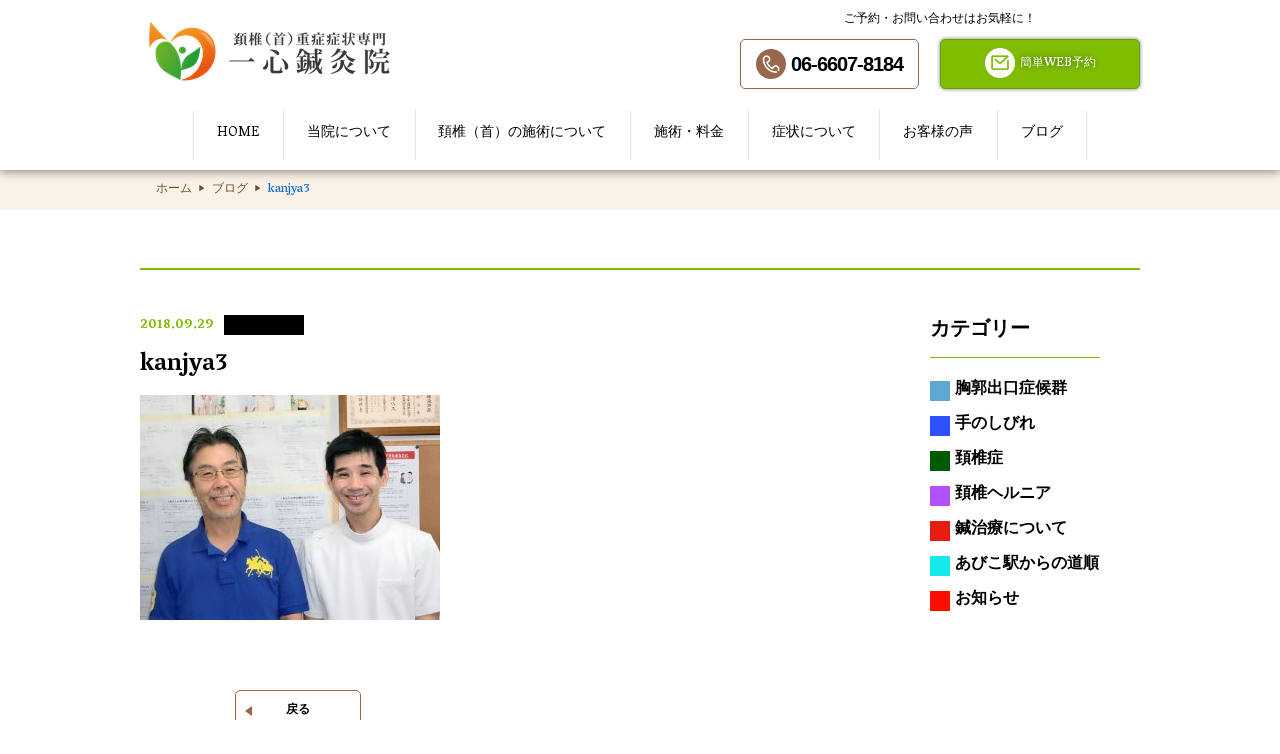

--- FILE ---
content_type: text/html; charset=UTF-8
request_url: https://www.issin-acupuncture.com/h-i%E6%A7%98%E3%80%80%E5%A0%BA%E5%B8%82%E6%9D%B1%E5%8C%BA%E5%9C%A8%E4%BD%8F/kanjya3/
body_size: 7875
content:






<!DOCTYPE html>
<html dir="ltr" lang="ja">
<head>
<meta charset="UTF-8">
<meta name="viewport" content="width=1100">
<meta name="format-detection" content="telephone=no">


<link rel="icon" href="https://www.issin-acupuncture.com/wp-content/themes/041/favicon.ico" type="image/x-icon" />
<link rel="shortcut icon" href="https://www.issin-acupuncture.com/wp-content/themes/041/favicon.ico" type="image/x-icon" />

<!--[if lt IE 9]>
<script src="https://www.issin-acupuncture.com/wp-content/themes/041/js/html5.js"></script>
<script src="https://www.issin-acupuncture.com/wp-content/themes/041/js/css3-mediaqueries.js"></script>
<![endif]-->

<link rel="stylesheet" href="https://www.issin-acupuncture.com/wp-content/themes/041/style.css" type="text/css" media="screen">
<link rel="stylesheet" href="https://www.issin-acupuncture.com/wp-content/themes/041/css/hamburgers.css" type="text/css" media="screen">
<link rel="stylesheet" href="https://www.issin-acupuncture.com/wp-content/themes/041/css/slick-theme.css" type="text/css" media="screen">
<link rel="stylesheet" href="https://www.issin-acupuncture.com/wp-content/themes/041/css/slick.css" type="text/css" media="screen">
<link href="https://www.issin-acupuncture.com/wp-content/themes/041/css/font-awesome-4.7.0/css/font-awesome.min.css" rel="stylesheet">

<script src="https://www.issin-acupuncture.com/wp-content/themes/041/js/jquery.min.js"></script>
<script type="text/javascript" src="https://www.issin-acupuncture.com/wp-content/themes/041/js/slick.js"></script>
<script type="text/javascript" src="https://www.issin-acupuncture.com/wp-content/themes/041/js/script.js"></script>
<script type="text/javascript">
	/*google.maps.event.addDomListener(window,'load',function(){
		var mapOptions = {
			zoom: 15,
			center: new google.maps.LatLng(34.602208, 135.513296),
			mapTypeId: google.maps.MapTypeId.ROADMAP,
			disableDoubleClickZoom: true, //ダブルクリックでの拡大を無効化
			draggable: true, //ドラッグでの移動を無効化
			zoomControl:true,
			mapTypeControl:false,
			streetViewControl:false,
			scrollwheel: false
		};
		var mp = new google.maps.Map(document.getElementById('map'), mapOptions);
		
		// マーカーのインスタンスは配列で管理しよう
		var markers = [] ;
		// マーカーのインスタンスを作成する
		markers[0] = new google.maps.Marker({
			map: mp ,
			position: new google.maps.LatLng(34.602208, 135.513296),
		}) ;
	});*/
</script>

		<!-- All in One SEO 4.1.1.2 -->
		<title>kanjya3 | 頚椎症、頚椎ヘルニア、手のしびれ専門 | 大阪 一心鍼灸院</title>
		<meta property="og:site_name" content="頚椎症、頚椎ヘルニア、手のしびれ専門 | 大阪　一心鍼灸院 |" />
		<meta property="og:type" content="article" />
		<meta property="og:title" content="kanjya3 | 頚椎症、頚椎ヘルニア、手のしびれ専門 | 大阪 一心鍼灸院" />
		<meta property="article:published_time" content="2018-09-28T21:37:50Z" />
		<meta property="article:modified_time" content="2018-09-28T21:38:09Z" />
		<meta name="twitter:card" content="summary" />
		<meta name="twitter:domain" content="www.issin-acupuncture.com" />
		<meta name="twitter:title" content="kanjya3 | 頚椎症、頚椎ヘルニア、手のしびれ専門 | 大阪 一心鍼灸院" />
		<script type="application/ld+json" class="aioseo-schema">
			{"@context":"https:\/\/schema.org","@graph":[{"@type":"WebSite","@id":"https:\/\/www.issin-acupuncture.com\/#website","url":"https:\/\/www.issin-acupuncture.com\/","name":"\u981a\u690e\u75c7\u3001\u981a\u690e\u30d8\u30eb\u30cb\u30a2\u3001\u624b\u306e\u3057\u3073\u308c\u5c02\u9580 | \u5927\u962a\u3000\u4e00\u5fc3\u937c\u7078\u9662","publisher":{"@id":"https:\/\/www.issin-acupuncture.com\/#organization"}},{"@type":"Organization","@id":"https:\/\/www.issin-acupuncture.com\/#organization","name":"\u981a\u690e\uff08\u9996\uff09\u91cd\u75c7\u75c7\u72b6\u5c02\u9580 | \u5927\u962a\u3000\u4e00\u5fc3\u937c\u7078\u9662","url":"https:\/\/www.issin-acupuncture.com\/"},{"@type":"BreadcrumbList","@id":"https:\/\/www.issin-acupuncture.com\/h-i%e6%a7%98%e3%80%80%e5%a0%ba%e5%b8%82%e6%9d%b1%e5%8c%ba%e5%9c%a8%e4%bd%8f\/kanjya3\/#breadcrumblist","itemListElement":[{"@type":"ListItem","@id":"https:\/\/www.issin-acupuncture.com\/#listItem","position":"1","item":{"@id":"https:\/\/www.issin-acupuncture.com\/#item","name":"\u30db\u30fc\u30e0","description":"\u5927\u962a\u306b\u3042\u308b\u4e00\u5fc3\u937c\u7078\u9662\u306f\u3001\u981a\u690e\u75c7\u3084\u981a\u690e\u30d8\u30eb\u30cb\u30a2\u306a\u3069\u306b\u3088\u308b\u624b\u3084\u9996\u306e\u75db\u307f\u30fb\u3057\u3073\u308c\u306a\u3069\u306e\u75c7\u72b6\u3092\u6539\u5584\u3055\u305b\u3066\u3044\u304f\u937c\u7078\u9662\u3067\u3059\u3002\u5c02\u9580\u7684\u306a\u6280\u8853\u304c\u3042\u308b\u304b\u3089\u3053\u305d\u3001\u9ad8\u3044\u52b9\u679c\u304c\u671f\u5f85\u3067\u304d\u307e\u3059\u3002\u305c\u3072\u4e00\u5ea6\u304a\u8d8a\u3057\u304f\u3060\u3055\u3044\u3002","url":"https:\/\/www.issin-acupuncture.com\/"},"nextItem":"https:\/\/www.issin-acupuncture.com\/h-i%e6%a7%98%e3%80%80%e5%a0%ba%e5%b8%82%e6%9d%b1%e5%8c%ba%e5%9c%a8%e4%bd%8f\/kanjya3\/#listItem"},{"@type":"ListItem","@id":"https:\/\/www.issin-acupuncture.com\/h-i%e6%a7%98%e3%80%80%e5%a0%ba%e5%b8%82%e6%9d%b1%e5%8c%ba%e5%9c%a8%e4%bd%8f\/kanjya3\/#listItem","position":"2","item":{"@id":"https:\/\/www.issin-acupuncture.com\/h-i%e6%a7%98%e3%80%80%e5%a0%ba%e5%b8%82%e6%9d%b1%e5%8c%ba%e5%9c%a8%e4%bd%8f\/kanjya3\/#item","name":"kanjya3","url":"https:\/\/www.issin-acupuncture.com\/h-i%e6%a7%98%e3%80%80%e5%a0%ba%e5%b8%82%e6%9d%b1%e5%8c%ba%e5%9c%a8%e4%bd%8f\/kanjya3\/"},"previousItem":"https:\/\/www.issin-acupuncture.com\/#listItem"}]},{"@type":"Person","@id":"https:\/\/www.issin-acupuncture.com\/author\/issin\/#author","url":"https:\/\/www.issin-acupuncture.com\/author\/issin\/","name":"issin","image":{"@type":"ImageObject","@id":"https:\/\/www.issin-acupuncture.com\/h-i%e6%a7%98%e3%80%80%e5%a0%ba%e5%b8%82%e6%9d%b1%e5%8c%ba%e5%9c%a8%e4%bd%8f\/kanjya3\/#authorImage","url":"https:\/\/secure.gravatar.com\/avatar\/31afa773a412542e3b3ddcfe036b855d?s=96&d=mm&r=g","width":"96","height":"96","caption":"issin"}},{"@type":"ItemPage","@id":"https:\/\/www.issin-acupuncture.com\/h-i%e6%a7%98%e3%80%80%e5%a0%ba%e5%b8%82%e6%9d%b1%e5%8c%ba%e5%9c%a8%e4%bd%8f\/kanjya3\/#itempage","url":"https:\/\/www.issin-acupuncture.com\/h-i%e6%a7%98%e3%80%80%e5%a0%ba%e5%b8%82%e6%9d%b1%e5%8c%ba%e5%9c%a8%e4%bd%8f\/kanjya3\/","name":"kanjya3 | \u981a\u690e\u75c7\u3001\u981a\u690e\u30d8\u30eb\u30cb\u30a2\u3001\u624b\u306e\u3057\u3073\u308c\u5c02\u9580 | \u5927\u962a \u4e00\u5fc3\u937c\u7078\u9662","inLanguage":"ja","isPartOf":{"@id":"https:\/\/www.issin-acupuncture.com\/#website"},"breadcrumb":{"@id":"https:\/\/www.issin-acupuncture.com\/h-i%e6%a7%98%e3%80%80%e5%a0%ba%e5%b8%82%e6%9d%b1%e5%8c%ba%e5%9c%a8%e4%bd%8f\/kanjya3\/#breadcrumblist"},"author":"https:\/\/www.issin-acupuncture.com\/h-i%e6%a7%98%e3%80%80%e5%a0%ba%e5%b8%82%e6%9d%b1%e5%8c%ba%e5%9c%a8%e4%bd%8f\/kanjya3\/#author","creator":"https:\/\/www.issin-acupuncture.com\/h-i%e6%a7%98%e3%80%80%e5%a0%ba%e5%b8%82%e6%9d%b1%e5%8c%ba%e5%9c%a8%e4%bd%8f\/kanjya3\/#author","datePublished":"2018-09-28T21:37:50+09:00","dateModified":"2018-09-28T21:38:09+09:00"}]}
		</script>
		<script type="text/javascript" >
			window.ga=window.ga||function(){(ga.q=ga.q||[]).push(arguments)};ga.l=+new Date;
			ga('create', "UA-45573525-4", 'auto');
			ga('send', 'pageview');
		</script>
		<script async src="https://www.google-analytics.com/analytics.js"></script>
		<!-- All in One SEO -->

<link rel='dns-prefetch' href='//s.w.org' />
<link rel='stylesheet' id='wp-block-library-css'  href='https://www.issin-acupuncture.com/wp-includes/css/dist/block-library/style.min.css?ver=5.9.12' type='text/css' media='all' />
<style id='global-styles-inline-css' type='text/css'>
body{--wp--preset--color--black: #000000;--wp--preset--color--cyan-bluish-gray: #abb8c3;--wp--preset--color--white: #ffffff;--wp--preset--color--pale-pink: #f78da7;--wp--preset--color--vivid-red: #cf2e2e;--wp--preset--color--luminous-vivid-orange: #ff6900;--wp--preset--color--luminous-vivid-amber: #fcb900;--wp--preset--color--light-green-cyan: #7bdcb5;--wp--preset--color--vivid-green-cyan: #00d084;--wp--preset--color--pale-cyan-blue: #8ed1fc;--wp--preset--color--vivid-cyan-blue: #0693e3;--wp--preset--color--vivid-purple: #9b51e0;--wp--preset--gradient--vivid-cyan-blue-to-vivid-purple: linear-gradient(135deg,rgba(6,147,227,1) 0%,rgb(155,81,224) 100%);--wp--preset--gradient--light-green-cyan-to-vivid-green-cyan: linear-gradient(135deg,rgb(122,220,180) 0%,rgb(0,208,130) 100%);--wp--preset--gradient--luminous-vivid-amber-to-luminous-vivid-orange: linear-gradient(135deg,rgba(252,185,0,1) 0%,rgba(255,105,0,1) 100%);--wp--preset--gradient--luminous-vivid-orange-to-vivid-red: linear-gradient(135deg,rgba(255,105,0,1) 0%,rgb(207,46,46) 100%);--wp--preset--gradient--very-light-gray-to-cyan-bluish-gray: linear-gradient(135deg,rgb(238,238,238) 0%,rgb(169,184,195) 100%);--wp--preset--gradient--cool-to-warm-spectrum: linear-gradient(135deg,rgb(74,234,220) 0%,rgb(151,120,209) 20%,rgb(207,42,186) 40%,rgb(238,44,130) 60%,rgb(251,105,98) 80%,rgb(254,248,76) 100%);--wp--preset--gradient--blush-light-purple: linear-gradient(135deg,rgb(255,206,236) 0%,rgb(152,150,240) 100%);--wp--preset--gradient--blush-bordeaux: linear-gradient(135deg,rgb(254,205,165) 0%,rgb(254,45,45) 50%,rgb(107,0,62) 100%);--wp--preset--gradient--luminous-dusk: linear-gradient(135deg,rgb(255,203,112) 0%,rgb(199,81,192) 50%,rgb(65,88,208) 100%);--wp--preset--gradient--pale-ocean: linear-gradient(135deg,rgb(255,245,203) 0%,rgb(182,227,212) 50%,rgb(51,167,181) 100%);--wp--preset--gradient--electric-grass: linear-gradient(135deg,rgb(202,248,128) 0%,rgb(113,206,126) 100%);--wp--preset--gradient--midnight: linear-gradient(135deg,rgb(2,3,129) 0%,rgb(40,116,252) 100%);--wp--preset--duotone--dark-grayscale: url('#wp-duotone-dark-grayscale');--wp--preset--duotone--grayscale: url('#wp-duotone-grayscale');--wp--preset--duotone--purple-yellow: url('#wp-duotone-purple-yellow');--wp--preset--duotone--blue-red: url('#wp-duotone-blue-red');--wp--preset--duotone--midnight: url('#wp-duotone-midnight');--wp--preset--duotone--magenta-yellow: url('#wp-duotone-magenta-yellow');--wp--preset--duotone--purple-green: url('#wp-duotone-purple-green');--wp--preset--duotone--blue-orange: url('#wp-duotone-blue-orange');--wp--preset--font-size--small: 13px;--wp--preset--font-size--medium: 20px;--wp--preset--font-size--large: 36px;--wp--preset--font-size--x-large: 42px;}.has-black-color{color: var(--wp--preset--color--black) !important;}.has-cyan-bluish-gray-color{color: var(--wp--preset--color--cyan-bluish-gray) !important;}.has-white-color{color: var(--wp--preset--color--white) !important;}.has-pale-pink-color{color: var(--wp--preset--color--pale-pink) !important;}.has-vivid-red-color{color: var(--wp--preset--color--vivid-red) !important;}.has-luminous-vivid-orange-color{color: var(--wp--preset--color--luminous-vivid-orange) !important;}.has-luminous-vivid-amber-color{color: var(--wp--preset--color--luminous-vivid-amber) !important;}.has-light-green-cyan-color{color: var(--wp--preset--color--light-green-cyan) !important;}.has-vivid-green-cyan-color{color: var(--wp--preset--color--vivid-green-cyan) !important;}.has-pale-cyan-blue-color{color: var(--wp--preset--color--pale-cyan-blue) !important;}.has-vivid-cyan-blue-color{color: var(--wp--preset--color--vivid-cyan-blue) !important;}.has-vivid-purple-color{color: var(--wp--preset--color--vivid-purple) !important;}.has-black-background-color{background-color: var(--wp--preset--color--black) !important;}.has-cyan-bluish-gray-background-color{background-color: var(--wp--preset--color--cyan-bluish-gray) !important;}.has-white-background-color{background-color: var(--wp--preset--color--white) !important;}.has-pale-pink-background-color{background-color: var(--wp--preset--color--pale-pink) !important;}.has-vivid-red-background-color{background-color: var(--wp--preset--color--vivid-red) !important;}.has-luminous-vivid-orange-background-color{background-color: var(--wp--preset--color--luminous-vivid-orange) !important;}.has-luminous-vivid-amber-background-color{background-color: var(--wp--preset--color--luminous-vivid-amber) !important;}.has-light-green-cyan-background-color{background-color: var(--wp--preset--color--light-green-cyan) !important;}.has-vivid-green-cyan-background-color{background-color: var(--wp--preset--color--vivid-green-cyan) !important;}.has-pale-cyan-blue-background-color{background-color: var(--wp--preset--color--pale-cyan-blue) !important;}.has-vivid-cyan-blue-background-color{background-color: var(--wp--preset--color--vivid-cyan-blue) !important;}.has-vivid-purple-background-color{background-color: var(--wp--preset--color--vivid-purple) !important;}.has-black-border-color{border-color: var(--wp--preset--color--black) !important;}.has-cyan-bluish-gray-border-color{border-color: var(--wp--preset--color--cyan-bluish-gray) !important;}.has-white-border-color{border-color: var(--wp--preset--color--white) !important;}.has-pale-pink-border-color{border-color: var(--wp--preset--color--pale-pink) !important;}.has-vivid-red-border-color{border-color: var(--wp--preset--color--vivid-red) !important;}.has-luminous-vivid-orange-border-color{border-color: var(--wp--preset--color--luminous-vivid-orange) !important;}.has-luminous-vivid-amber-border-color{border-color: var(--wp--preset--color--luminous-vivid-amber) !important;}.has-light-green-cyan-border-color{border-color: var(--wp--preset--color--light-green-cyan) !important;}.has-vivid-green-cyan-border-color{border-color: var(--wp--preset--color--vivid-green-cyan) !important;}.has-pale-cyan-blue-border-color{border-color: var(--wp--preset--color--pale-cyan-blue) !important;}.has-vivid-cyan-blue-border-color{border-color: var(--wp--preset--color--vivid-cyan-blue) !important;}.has-vivid-purple-border-color{border-color: var(--wp--preset--color--vivid-purple) !important;}.has-vivid-cyan-blue-to-vivid-purple-gradient-background{background: var(--wp--preset--gradient--vivid-cyan-blue-to-vivid-purple) !important;}.has-light-green-cyan-to-vivid-green-cyan-gradient-background{background: var(--wp--preset--gradient--light-green-cyan-to-vivid-green-cyan) !important;}.has-luminous-vivid-amber-to-luminous-vivid-orange-gradient-background{background: var(--wp--preset--gradient--luminous-vivid-amber-to-luminous-vivid-orange) !important;}.has-luminous-vivid-orange-to-vivid-red-gradient-background{background: var(--wp--preset--gradient--luminous-vivid-orange-to-vivid-red) !important;}.has-very-light-gray-to-cyan-bluish-gray-gradient-background{background: var(--wp--preset--gradient--very-light-gray-to-cyan-bluish-gray) !important;}.has-cool-to-warm-spectrum-gradient-background{background: var(--wp--preset--gradient--cool-to-warm-spectrum) !important;}.has-blush-light-purple-gradient-background{background: var(--wp--preset--gradient--blush-light-purple) !important;}.has-blush-bordeaux-gradient-background{background: var(--wp--preset--gradient--blush-bordeaux) !important;}.has-luminous-dusk-gradient-background{background: var(--wp--preset--gradient--luminous-dusk) !important;}.has-pale-ocean-gradient-background{background: var(--wp--preset--gradient--pale-ocean) !important;}.has-electric-grass-gradient-background{background: var(--wp--preset--gradient--electric-grass) !important;}.has-midnight-gradient-background{background: var(--wp--preset--gradient--midnight) !important;}.has-small-font-size{font-size: var(--wp--preset--font-size--small) !important;}.has-medium-font-size{font-size: var(--wp--preset--font-size--medium) !important;}.has-large-font-size{font-size: var(--wp--preset--font-size--large) !important;}.has-x-large-font-size{font-size: var(--wp--preset--font-size--x-large) !important;}
</style>
<link rel='stylesheet' id='ez-icomoon-css'  href='https://www.issin-acupuncture.com/wp-content/plugins/easy-table-of-contents/vendor/icomoon/style.min.css?ver=1.7' type='text/css' media='all' />
<link rel='stylesheet' id='ez-toc-css'  href='https://www.issin-acupuncture.com/wp-content/plugins/easy-table-of-contents/assets/css/screen.min.css?ver=1.7' type='text/css' media='all' />
<style id='ez-toc-inline-css' type='text/css'>
div#ez-toc-container p.ez-toc-title {font-size: 120%;}div#ez-toc-container p.ez-toc-title {font-weight: 500;}div#ez-toc-container ul li {font-size: 95%;}
</style>
<link rel="https://api.w.org/" href="https://www.issin-acupuncture.com/wp-json/" /><link rel="alternate" type="application/json" href="https://www.issin-acupuncture.com/wp-json/wp/v2/media/2043" /><link rel="alternate" type="application/json+oembed" href="https://www.issin-acupuncture.com/wp-json/oembed/1.0/embed?url=https%3A%2F%2Fwww.issin-acupuncture.com%2Fh-i%25e6%25a7%2598%25e3%2580%2580%25e5%25a0%25ba%25e5%25b8%2582%25e6%259d%25b1%25e5%258c%25ba%25e5%259c%25a8%25e4%25bd%258f%2Fkanjya3%2F" />
<link rel="alternate" type="text/xml+oembed" href="https://www.issin-acupuncture.com/wp-json/oembed/1.0/embed?url=https%3A%2F%2Fwww.issin-acupuncture.com%2Fh-i%25e6%25a7%2598%25e3%2580%2580%25e5%25a0%25ba%25e5%25b8%2582%25e6%259d%25b1%25e5%258c%25ba%25e5%259c%25a8%25e4%25bd%258f%2Fkanjya3%2F&#038;format=xml" />
<link rel="stylesheet" href="https://www.issin-acupuncture.com/wp-content/plugins/sungrove/custorm.css.php" type="text/css" media="all"><script src="https://www.issin-acupuncture.com/wp-content/plugins/sungrove/desvg.js"></script><script src="https://www.issin-acupuncture.com/wp-content/plugins/sungrove/script.js"></script><style type="text/css">.recentcomments a{display:inline !important;padding:0 !important;margin:0 !important;}</style><link rel="icon" href="https://www.issin-acupuncture.com/wp-content/uploads/2018/10/logo030-50x50.png" sizes="32x32" />
<link rel="icon" href="https://www.issin-acupuncture.com/wp-content/uploads/2018/10/logo030.png" sizes="192x192" />
<link rel="apple-touch-icon" href="https://www.issin-acupuncture.com/wp-content/uploads/2018/10/logo030.png" />
<meta name="msapplication-TileImage" content="https://www.issin-acupuncture.com/wp-content/uploads/2018/10/logo030.png" />
		<style type="text/css" id="wp-custom-css">
			blockquote {
    position: relative;
    padding: 5px 10px 5px 32px;
    box-sizing: border-box;
    font-style: italic;
    background: #f3f3f3;
    box-shadow: 0 3px 4px rgba(0, 0, 0, 0.15);
}

blockquote:before{
    display: inline-block;
    position: absolute;
    top: 10px;
    left: -15px;
    width: 40px;
    height: 30px;
    vertical-align: middle;
    text-align: center;
    content: "\f10d";
    font-family: FontAwesome;
    color: #FFF;
    font-size: 18px;
    line-height: 30px;
    background: #92d4ff;
    box-shadow: 0 2px 2px rgba(26, 26, 26, 0.14);
    font-weight: 900;
}

blockquote:after{
    position: absolute;
    content: '';
    top: 40px;
    left: -15px;
    border: none;
    border-bottom: solid 8px transparent;
    border-right: solid 15px #6eb3e0;
}

blockquote p {
    position: relative;
    padding: 0;
    margin: 10px 0;
    z-index: 3;
    line-height: 1.7;
}

blockquote cite {
    display: block;
    text-align: right;
    color: #888888;
    font-size: 0.9em;
}		</style>
		<style id="tt-easy-google-font-styles" type="text/css">p { }
h1 { }
h2 { }
h3 { }
h4 { }
h5 { }
h6 { }
</style></head>
<body>
	
<header class="subpage">

	<nav id="sp_memu">
		<a href="tel:06-6607-8184" class="tel_btn"><span class="icon-mobile"></span></a>
		<button class="hamburger hamburger_elastic" type="button" aria-label="MENU">
			  <span class="hamburger-box">
			    <span class="hamburger-inner"></span>
			  </span>
		</button>
		<div class="header_menu_sp_bg"></div>
		<div id="navigation" class="header_menu_sp">
		  <!--navigation goes here-->
		  <ul>
					<li><a class="hover_c" href="https://www.issin-acupuncture.com/"><span>▶</span>ホーム</a></li>
					<li><a class="hover_c" href="https://www.issin-acupuncture.com/about"><span>▶</span>当院について</a></li> 
					<li><a class="hover_c" href="https://www.issin-acupuncture.com/menu"><span>▶</span>頚椎（首）の施術について</a></li>
					<li><a class="hover_c" href="https://www.issin-acupuncture.com/flow"><span>▶</span>施術・料金</a></li>
					<li><a class="hover_c" href="https://www.issin-acupuncture.com/symptom"><span>▶</span>症状について</a></li>

					<li><a class="hover_c" href="https://www.issin-acupuncture.com/voice"><span>▶</span>お客様の声</a></li>

					<li><a class="hover_c" href="https://www.issin-acupuncture.com/blog"><span>▶</span>ブログ</a></li>
					<li><a class="hover_c" href="https://www.itsuaki.com/yoyaku/webreserve/menusel?str_id=909&stf_id=0" target="_blank"><span>▶</span>簡単WEB予約</a></li>
		  </ul>
		  
		</div>
	</nav>
	
	<div id="header_box" class="f_box f_h_sb">
		<h1 id="logo">
			<a href="https://www.issin-acupuncture.com/"><img src="https://www.issin-acupuncture.com/wp-content/themes/041/img/logo@2x.png" alt="一心鍼灸院"></a>
		</h1>
		<div id="header_right_contact" class="mt8 pc f_box f_column">
			<div class="header_time">ご予約・お問い合わせはお気軽に！</div>
					<div class="f_box f_h_sb">
			<a href="tel:06-6607-8184" class="tel_btn type-2 hover_c"><div class="icon_tel"><span>06-6607-8184</span></div></a>
			<a class="contact_btn type-2 hover_c" href="https://www.itsuaki.com/yoyaku/webreserve/menusel?str_id=909&stf_id=0" target="_blank" class="button arrow-type-1 maps"><div class="icon_mail"><span>簡単WEB予約</span></div></a>
		</div>


		</div>
		
	</div>
		<nav id="nemu_bar" class="f_box">
		<ul class="dropmenu f_box f_h_center">
			<li class="hover_c "><a href="https://www.issin-acupuncture.com/"><span>HOME</span></a></li> 
			<li class="hover_c "><a href="https://www.issin-acupuncture.com/about"><span>当院について</span></a></li>
			<li class="hover_c "><a href="https://www.issin-acupuncture.com/menu"><span>頚椎（首）の施術について</span></a></li>
			<li class="hover_c "><a href="https://www.issin-acupuncture.com/flow"><span>施術・料金</span></a></li>
			<li class="hover_c "><a href="https://www.issin-acupuncture.com/symptom"><span>症状について</span></a></li>

			<li class="hover_c "><a href="https://www.issin-acupuncture.com/voice"><span>お客様の声</span></a></li>
		<!--	<li class="hover_c "><a href="https://www.issin-acupuncture.com/flow/#001"><span>よくある質問</span></a></li> -->

			<li class="hover_c "><a href="https://www.issin-acupuncture.com/blog"><span>ブログ</span></a></li>
		</ul>
	</nav>
	
	
<!-- </header> -->

<!-- </div> --></header>
<main id="contents" class="subpage blog">
	<nav class="breadcrumb">
		<div class="breadcrumb_box f_box">
			<a href="https://www.issin-acupuncture.com/">ホーム</a>
			&nbsp;&nbsp;&nbsp;▶&nbsp;&nbsp;&nbsp;
			<a href="https://www.issin-acupuncture.com/blog">ブログ</a>
			&nbsp;&nbsp;&nbsp;▶&nbsp;&nbsp;&nbsp;
			<div class="span">kanjya3</div>
		</div>
	</nav>
		<div class="area"><h3 class="title type3 scrollup"></h3></div>
	<div class="area blog_bg f_box f_h_sb">
		<div class="left_area">
			<div id="contents_blog">
				<div class="blog_contents">
					<div class="f_box">
						<div class="times">2018.09.29</div>
						<div class="cat" style="background-color:"></div>
					</div>
					<h4 class="blog_title">kanjya3</h4>
					<div class="blogtxt">
																		<p class="attachment"><a href='https://www.issin-acupuncture.com/wp-content/uploads/2018/09/kanjya3.jpg'><img width="300" height="225" src="https://www.issin-acupuncture.com/wp-content/uploads/2018/09/kanjya3-300x225.jpg" class="attachment-medium size-medium" alt="患者４" loading="lazy" srcset="https://www.issin-acupuncture.com/wp-content/uploads/2018/09/kanjya3-300x225.jpg 300w, https://www.issin-acupuncture.com/wp-content/uploads/2018/09/kanjya3-768x576.jpg 768w, https://www.issin-acupuncture.com/wp-content/uploads/2018/09/kanjya3.jpg 800w" sizes="(max-width: 300px) 100vw, 300px" /></a></p>
											</div>
					<div class="paging_detail f_box f_h_sb">
														<a href="https://www.issin-acupuncture.com/blog" class="button arrow-type-3">戻る</a>
												</div>
				</div>
			</div>
		</div>
		<div class="right_area">
			<div class="right_box">
				<div class="right_title">カテゴリー</div>
				<ul>
															<li class="%e8%83%b8%e9%83%ad%e5%87%ba%e5%8f%a3%e7%97%87%e5%80%99%e7%be%a4">
						<a class="hover_c f_box f_center" href="https://www.issin-acupuncture.com/category/%e8%83%b8%e9%83%ad%e5%87%ba%e5%8f%a3%e7%97%87%e5%80%99%e7%be%a4/">
						<span class="cat_color" style="background-color:#5CA8D3">&nbsp;</span>胸郭出口症候群						</a>
					</li>
															<li class="%e6%89%8b%e3%81%ae%e3%81%97%e3%81%b3%e3%82%8c">
						<a class="hover_c f_box f_center" href="https://www.issin-acupuncture.com/category/%e6%89%8b%e3%81%ae%e3%81%97%e3%81%b3%e3%82%8c/">
						<span class="cat_color" style="background-color:#2E50FE">&nbsp;</span>手のしびれ						</a>
					</li>
															<li class="%e9%a0%9a%e6%a4%8e%e7%97%87">
						<a class="hover_c f_box f_center" href="https://www.issin-acupuncture.com/category/%e9%a0%9a%e6%a4%8e%e7%97%87/">
						<span class="cat_color" style="background-color:#005A01">&nbsp;</span>頚椎症						</a>
					</li>
															<li class="%e9%a0%9a%e6%a4%8e%e3%83%98%e3%83%ab%e3%83%8b%e3%82%a2">
						<a class="hover_c f_box f_center" href="https://www.issin-acupuncture.com/category/%e9%a0%9a%e6%a4%8e%e3%83%98%e3%83%ab%e3%83%8b%e3%82%a2/">
						<span class="cat_color" style="background-color:#B251FE">&nbsp;</span>頚椎ヘルニア						</a>
					</li>
															<li class="%e9%8d%bc%e6%b2%bb%e7%99%82%e3%81%ab%e3%81%a4%e3%81%84%e3%81%a6">
						<a class="hover_c f_box f_center" href="https://www.issin-acupuncture.com/category/%e9%8d%bc%e6%b2%bb%e7%99%82%e3%81%ab%e3%81%a4%e3%81%84%e3%81%a6/">
						<span class="cat_color" style="background-color:#E81B10">&nbsp;</span>鍼治療について						</a>
					</li>
															<li class="root">
						<a class="hover_c f_box f_center" href="https://www.issin-acupuncture.com/category/root/">
						<span class="cat_color" style="background-color:#15EAEA">&nbsp;</span>あびこ駅からの道順						</a>
					</li>
															<li class="voice">
						<a class="hover_c f_box f_center" href="https://www.issin-acupuncture.com/category/voice/">
						<span class="cat_color" style="background-color:#005A01">&nbsp;</span>お客様の声						</a>
					</li>
															<li class="news">
						<a class="hover_c f_box f_center" href="https://www.issin-acupuncture.com/category/news/">
						<span class="cat_color" style="background-color:#FF0F00">&nbsp;</span>お知らせ						</a>
					</li>
									</ul>
			</div>
		</div>
	</div>  
	<div id="top_reservation" class="top_bg_03 pt50 pb50 mb100">
		<h2 class="title scrollup"><span style="color: #993300;">
ご予約・お問い合わせはお気軽に</span>
</h2>
<div class="scrollup top_reservation_box">
	<div class="f_box f_column">
			<div class="f_box f_h_sb">
			<a href="tel:06-6607-8184" class="tel_btn type-2 hover_c"><div class="icon_tel"><span>06-6607-8184</span></div></a>
			<a class="contact_btn type-2 hover_c" href="https://www.itsuaki.com/yoyaku/webreserve/menusel?str_id=909&stf_id=0" target="_blank" class="button arrow-type-1 maps"><div class="icon_mail"><span>簡単WEB予約</span></div></a>
		</div>


	</div>
		<table class="time mt20">
		<tbody>
			<tr>
				<th class="time_title tal w215 sp_pl20" scope="col">受付時間</th>
				<th scope="col">月</th>
				<th scope="col">火</th>
				<th scope="col">水</th>
				<th scope="col">木</th>
				<th scope="col">金</th>
				<th scope="col">土</th>
				<th scope="col">日</th>
			</tr>
			<tr>
				<td class="left">9：00～12：30</td>
				<td>○</td>
				<td>○</td>
				<td>×</td>
				<td>×</td>
				<td>○</td>>
				<td>○</td>
				<td class="right">○</td>
			</tr>
			<tr>
				<td class="left">15：00～19：00</td>
				<td>○</td>
				<td>○</td>
				<td>×</td>
				<td>×</td>
				<td>○</td>
				<td>○</td>
				<td class="right">×</td>
			</tr>
		</tbody>
	</table>
	<p>
※完全予約制となっておりますので、必ずご予約をお取りください。<br>
※当日のご予約が取りにくくなっております。お早めにご予約ください。<br>
定休日：水・木曜、祝日、日曜午後<br>
	</p>
</div>	</div>
</main> 
<footer id="bottom_space">
	<nav id="footer_nemu_bar" class="home f_box pc">
		<ul id="normal" class="dropmenu f_box f_h_center mtb0">
			<li class="hover_c "><a href="https://www.issin-acupuncture.com/"><span>HOME</span></a></li> 
			<li class="hover_c "><a href="https://www.issin-acupuncture.com/about"><span>当院について</span></a></li>
			<li class="hover_c "><a href="https://www.issin-acupuncture.com/menu"><span>頚椎（首）の施術について</span></a></li>
			<li class="hover_c "><a href="https://www.issin-acupuncture.com/flow"><span>施術・料金</span></a></li>
			<li class="hover_c "><a href="https://www.issin-acupuncture.com/symptom"><span>症状について</span></a></li>

			<li class="hover_c "><a href="https://www.issin-acupuncture.com/voice"><span>お客様の声</span></a></li>
		<!--	<li class="hover_c "><a href="https://www.issin-acupuncture.com/flow/#001"><span>よくある質問</span></a></li> -->

			<li class="hover_c "><a href="https://www.issin-acupuncture.com/blog"><span>ブログ</span></a></li>
		</ul>
	</nav>
	<nav class="sp_footermenu sp">
		<ul class="">
				<li><a class="hover_c" href="https://www.issin-acupuncture.com/"><span>▶</span>ホーム</a></li>
				<li><a class="hover_c" href="https://www.issin-acupuncture.com/about"><span>▶</span>当院について</a></li>
				<li><a class="hover_c" href="https://www.issin-acupuncture.com/menu"><span>▶</span>頚椎（首）の施術について</a></li>
				<li><a class="hover_c" href="https://www.issin-acupuncture.com/flow"><span>▶</span>施術・料金</a></li>
				<li><a class="hover_c" href="https://www.issin-acupuncture.com/symptom"><span>▶</span>症状について</a></li>

				<li><a class="hover_c" href="https://www.issin-acupuncture.com/voice"><span>▶</span>お客様の声</a></li>

				<li><a class="hover_c" href="https://www.issin-acupuncture.com/blog"><span>▶</span>ブログ</a></li>
				<li><a class="hover_c" href="https://www.itsuaki.com/yoyaku/webreserve/menusel?str_id=909&stf_id=0" target="_blank"><span>▶</span>簡単WEB予約</a></li>
		</ul>
	</nav>

	<div id="footerinfo">
		<div class="footerinfo_box">
			<div class="f_box f_h_sb">
				<div class="w460">						
					<div class="footer_logo">
						<img src="https://www.issin-acupuncture.com/wp-content/themes/041/img/logo@2x.png" alt="一心鍼灸院">
					</div>
					<div class="footer_address">
〒558-0011<br>
大阪府大阪市住吉区苅田3-17-24 ハイツ粟新我孫子2D<br>
大阪メトロ御堂筋線 あびこ駅 から徒歩6分
					</div>
					<div class="f_box f_column mt40">
						
								<div class="f_box f_h_sb">
			<a href="tel:06-6607-8184" class="tel_btn type-2 hover_c"><div class="icon_tel"><span>06-6607-8184</span></div></a>
			<a class="contact_btn type-2 hover_c" href="https://www.itsuaki.com/yoyaku/webreserve/menusel?str_id=909&stf_id=0" target="_blank" class="button arrow-type-1 maps"><div class="icon_mail"><span>簡単WEB予約</span></div></a>
		</div>


					</div>
					
					
						<table class="time mt20">
		<tbody>
			<tr>
				<th class="time_title tal w215 sp_pl20" scope="col">受付時間</th>
				<th scope="col">月</th>
				<th scope="col">火</th>
				<th scope="col">水</th>
				<th scope="col">木</th>
				<th scope="col">金</th>
				<th scope="col">土</th>
				<th scope="col">日</th>
			</tr>
			<tr>
				<td class="left">9：00～12：30</td>
				<td>○</td>
				<td>○</td>
				<td>×</td>
				<td>×</td>
				<td>○</td>>
				<td>○</td>
				<td class="right">○</td>
			</tr>
			<tr>
				<td class="left">15：00～19：00</td>
				<td>○</td>
				<td>○</td>
				<td>×</td>
				<td>×</td>
				<td>○</td>
				<td>○</td>
				<td class="right">×</td>
			</tr>
		</tbody>
	</table>
	<p>
※完全予約制となっておりますので、必ずご予約をお取りください。<br>
※当日のご予約が取りにくくなっております。お早めにご予約ください。<br>
定休日：水・木曜、祝日、日曜午後<br>
	</p>
				</div>
				<div class="w50p">
					<div class="map"><iframe src="https://www.google.com/maps/embed?pb=!1m18!1m12!1m3!1d3284.077300229472!2d135.5111079152296!3d34.602206780459845!2m3!1f0!2f0!3f0!3m2!1i1024!2i768!4f13.1!3m3!1m2!1s0x6000dc3da713a015%3A0xb3cc24197416075f!2z44CSNTU4LTAwMTEg5aSn6Ziq5bqc5aSn6Ziq5biC5L2P5ZCJ5Yy66IuF55Sw77yT5LiB55uu77yR77yX4oiS77yS77yU!5e0!3m2!1sja!2sjp!4v1533550207117" width="100%" height="100%" frameborder="0" style="border:0" allowfullscreen></iframe></div>
					<div class="f_box f_h_sa">
						<a href="https://www.issin-acupuncture.com/2018/07/05/あびこ駅からの道順/" class="button arrow-type-1 maps">詳しい道順はこちら</a>
						<!--<a href="https://www.itsuaki.com/yoyaku/webreserve/menusel?str_id=909&stf_id=0" target="_blank" class="button arrow-type-1 maps">ご予約はこちら</a>-->
					</div>
				</div>
			</div>
		</div>
	</div>
	
	<div id="copyright">&copy; 一心鍼灸院</div>
					
</footer>
		

</body>
</html>

--- FILE ---
content_type: text/css
request_url: https://www.issin-acupuncture.com/wp-content/themes/041/style.css
body_size: 14034
content:
@charset "utf-8";
/*
Theme Name: 一心鍼灸院
Theme URI: http://wordpress.org/
Description: demo_sample
Author: 一心鍼灸院
Version: 1.0
License: GNU General Public License
License URI: license.txt
Tags: 一心鍼灸院
*/
@import url("css/sanitize.css");


/* MENU BUTTON ANIMETION */
@import url("css/hamburgers.css");


/**** リッセト　IN *****/
@import url("css/reset/w.css");
@import url("css/reset/h.css");
@import url("css/reset/mt.css");
@import url("css/reset/mb.css");
@import url("css/reset/ml.css");
@import url("css/reset/mr.css");
@import url("css/reset/pt.css");
@import url("css/reset/pb.css");
@import url("css/reset/pl.css");
@import url("css/reset/pr.css");
/**** リッセト　OUT ****/

/**** Googleフォント IN *****/
@import url("css/font/googlefonts.css");
/**** Googleフォント OUT ****/


/************************************************************************************
	common 共通　スタート
************************************************************************************/
* {margin:0;padding: 0;}
body {
	font-family: 'ヒラギノ角ゴシック Pro', 'Hiragino Kaku Gothic Pro', メイリオ, Meiryo, 'Vesper Libre', serif;
	font-weight: 500;
	line-height: 1.6;
	color: #333333;
	width: 100%;
	height: 100%;
	background: #fff none repeat scroll 0 0;
	font-size: 1.6rem;
	margin: 0;
}
a {text-decoration: none; color: #333; }
a:hover,a:active,a:visited { color: #1a0dab;}
img{width: 100%;height: auto;}
ul li{list-style-type: none}
.fm-mincho{font-family: "游明朝体","Yu Mincho",YuMincho,serif !important;}
.fm-yugothic{font-family :YuGothic,'Yu Gothic',sans-serif;}
.sp,#sp_memu{display: none}
.clearText {display: none;}
.hover_c {opacity: 1;-webkit-opacity: 1;-moz-opacity: 1;}
.hover_c:hover {opacity: 0.5;-webkit-opacity: 0.5;-moz-opacity: 0.5;}

.pc-br {
  color: #333;
}
.pc-br:before {
	content: "\A" ;
	white-space: pre ;
}

.gray{filter: sepia(100%) brightness(0) opacity(0.2);}

.bold {font-weight: bold}
.tal{text-align: left}
.tac{text-align: center}
.tar{text-align: right}
.display_block{display: block !important;}

.w30p{width: 30% !important;}
.w50p{width: 50% !important}

.mtb50{margin: 50px auto !important}
.mtb0{margin: 0px auto !important}

/* 背景 色とグラテーション */
.bg-w{background-color: #fff;}
.bg-g{background-color: #f7f7f7;}
.bg-000{background-color: #000000;}
.bg-fff{background-color: #fff;}


.bg-f3f1e9_fff{background-image: -webkit-gradient(linear,left top,left bottom,from(#f3f1e9),color-stop(0.28, #f3f1e9),color-stop(0.28, #fff),to(#fff));}
.bg-fffae5_ffeefa{background: linear-gradient(to bottom, #fffae5, #ffeefa);}
.bg-fffae5_d3f2ff{background: linear-gradient(to bottom, #fffae5, #d3f2ff);}

/* テキスト 色 */
.fc-red{color: red}
.fc-fff{color: #fff}

/* テキスト サイズ */
.fs12{font-size: 12px;}
.fs14{font-size: 14px;}
.fs16{font-size: 16px;}
.fs18{font-size: 18px;}
.fs20{font-size: 20px;}
.fs22{font-size: 22px;}
.fs24{font-size: 24px;}
.fs26{font-size: 26px;}
.fs28{font-size: 28px;}
.fs30{font-size: 30px;}
.fs32{font-size: 32px;}
.fs34{font-size: 34px;}
.fs36{font-size: 36px;}
.fs50{font-size: 50px;}

/* 影 BOX */
.bshadow5-b{
	box-shadow: 0px 5px 5px #bbbbbb;
}
.bshadow10{
	box-shadow: 0 0 10px rgba(0, 0, 0, 0.2);
}
/* 影 TEXT */
.tshadow1-w{text-shadow: -1px -1px 0 #fff, 1px -1px 0 #fff, 1px 1px 0 #fff, -1px 1px 0 #fff;}


figure img {
	opacity: 1;
	-webkit-transition: .3s ease-in-out;
	transition: .3s ease-in-out;
}
figure img:hover {
}

/*
.zoom {
   backface-visibility: hidden;
   position: relative;
   transition: all 0.2s ease-in-out 0s;
   z-index: 2;
   -webkit-transition: all 1s ease;
     -moz-transition: all 1s ease;
       -o-transition: all 1s ease;
      -ms-transition: all 1s ease;
          transition: all 1s ease;
}
*/

/*
.zoom:hover {
   transform: scale(1.1);
}
*/

figure {
   height: auto;
   width: 100%;
}
figure {
   margin: 0;
   overflow: hidden;
   position: relative;
   text-align: center;
   z-index: 1;
}

.scrollup {
   opacity: 0;
   transform: translateY(50px);
   transition: all 0.5s ease-in-out 0s;
}
.scrollup.action {
   opacity: 1;
   transform: translateY(0px);
}


/* 矢印付きボタン　開始 */
a.button {
	position: relative;
	display: inline-block;
	padding: 10px 50px;
	background-color: #fff;
	border: 1px solid #98674c;
	border-radius: 5px;
	color: #000000;
	font-size: 12px;
	font-weight: 600;
	text-align: center;
	text-decoration: none;
	transition: all .3s;
	width: auto;
}
.button:hover {
	background-color: #98674c;
	color: #fff;
}
a.button span {
	color: #fff;
	font-size: 21px;
	position: relative;
	padding-left: 0.5em;
	transition: all .3s;
	top: 3px;
}
.arrow-type-1:after{
	position: absolute;
	top: 50%;
	right: .2em;
	content: '';
	margin-top: -5px;
	border: 7px solid transparent;
	border-top-width: 5px;
	border-bottom-width: 5px;
	border-left-color: #98674c;
	transition: all .3s;
}
.arrow-type-1:hover::after {
	border-left-color: #fff;
	right: -.05em;
}


.arrow-type-3:before{
	position: absolute;
	top: 50%;
	left: .2em;
	content: '';
	margin-top: -5px;
	border: 7px solid transparent;
	border-top-width: 5px;
	border-bottom-width: 5px;
	border-right-color: #98674c;
	transition: all .3s;
}
.arrow-type-3:hover::before {
	border-right-color: #fff;
	left: -.05em;
}


a.button-type-2 {
	position: relative;
	display: inline-block;
	padding: 14px 40px 14px 30px;
	background-color: #80bc00;
	border: 1px solid #6c9e00;
	border-radius: 5px;
	color: #fff;
	font-size: 12px;
	font-weight: 600;
	text-align: center;
	text-decoration: none;
	transition: all .3s;
	width: auto;
	letter-spacing: 0.1em;
}
.button-type-2:hover {
	background-color: #6c9e00;
	color: #fff;
}
a.button-type-2 span {
	color: #fff;
	font-size: 21px;
	position: relative;
	padding-left: 0.5em;
	transition: all .3s;
	top: 3px;
}
.arrow-type-2:after{
	position: absolute;
	top: 50%;
	right: .2em;
	content: '';
	margin-top: -5px;
	border: 7px solid transparent;
	border-top-width: 5px;
	border-bottom-width: 5px;
	border-left-color: #ffcc36;
	transition: all .3s;
}
.arrow-type-2:hover::after {
	border-left-color: #fff;
	right: -.05em;
}

/* 矢印付きボタン　終了 */




/* FLEX スタード */
.f_box {
	display:-webkit-box;
  display:-ms-flexbox;
  display: -webkit-flex;
  display:flex;
}
/***********
horizon
************/
.f_h_start {
	-webkit-box-pack: justify;
	-moz-box-pack: justify;
	-ms-flex-pack: justify;
	-webkit-justify-content: flex-start;
	justify-content: flex-start;
}
.f_h_center {
	-webkit-box-pack: justify;
	-moz-box-pack: justify;
	-ms-flex-pack: justify;
	-webkit-justify-content: center;
	justify-content: center;
}
.f_h_end {
	-webkit-box-pack: justify;
	-moz-box-pack: justify;
	-ms-flex-pack: justify;
	-webkit-justify-content: flex-end;
	justify-content: flex-end;
}
.f_h_sb {
	-webkit-box-pack: justify;
	-moz-box-pack: justify;
	-ms-flex-pack: justify;
	-webkit-justify-content: space-between;
	justify-content: space-between;
}
.f_h_sa {
	-webkit-box-pack: justify;
	-moz-box-pack: justify;
	-ms-flex-pack: justify;
	-webkit-justify-content: space-around;
	justify-content: space-around;
}
.f_wrap {
	-webkit-box-lines:multiple;
    -moz-box-lines:multiple;
    -webkit-flex-wrap:wrap;
    -moz-flex-wrap:wrap;
    -ms-flex-wrap:wrap;
    flex-wrap:wrap;
}
/***********
vertical
************/
.f_column {
	-webkit-box-direction:column;
	-webkit-flex-direction:column;
	flex-direction:column;
}
.f_start {
	-webkit-align-items: flex-start;
	-ms-flex-align: start;
	align-items: flex-start;
}
.f_end {
	-webkit-align-items: flex-end;
	-ms-flex-align: end;
	align-items: flex-end;
}
.f_center {
	-webkit-align-items: center;
	-ms-flex-align: center;
	align-items: center;
}
.f_baseline {
	-webkit-align-items: baseline;
	-ms-flex-align: baseline;
	align-items: baseline;
}
.f_stretch {
	-webkit-align-items: stretch;
	-ms-flex-align: stretch;
	align-items: stretch;
}
.f_hv_center {
	-webkit-box-pack: justify;
	-moz-box-pack: justify;
	-ms-flex-pack: justify;
	-webkit-justify-content: center;
	justify-content: center;
	
	-webkit-align-items: center;
	-ms-flex-align: center;
	align-items: center;
}
/*ブログ用CSS追加 */
blockquote {
    position: relative;
    padding: 10px 15px 8px 15px;
    box-sizing: border-box;
    font-style: italic;
    background: #efefef;
    color: #555;
}
blockquote:before{
    display: inline-block;
    position: absolute;
    top: 5px;
    left: 3px;
    vertical-align: middle;
    content: none;
    font-family: sans-serif;
    color: #cfcfcf;
    font-size: 90px;
    line-height: 1;
}
blockquote p {
    padding: 0;
    margin: 10px 0;
    line-height: 1.7;
}

blockquote cite {
    display: block;
    text-align: right;
    color: #888888;
    font-size: 0.9em;
}
table th {/*table内のthに対して*/
  padding: 10px;/*上下左右10pxずつ*/
}

table td {/*table内のtdに対して*/
  padding: 3px 10px;/*上下3pxで左右10px*/
}
/* FLEX エンド */
/************************************************************************************
	common 共通　エンド
************************************************************************************/


/************************************************************************************
	header	スタード
************************************************************************************/
header {
	width: 100%;
	height: 100px;
	background-color: #ffffff;
	position: fixed;
	top: 0;
	z-index: 999999999;
	box-shadow: 0 1px 10px rgba(0, 0, 0, 0.5);
	transition: all 0.5s ease-in-out;
}
main.top {
	padding-top:100px;
}
main {
	padding-top:170px;
}
@media screen and (max-width:767px) {
	header {
		height: 60px;
	}
	#nemu_bar{
		display: none;
	}
	main.top {
    padding-top: 60px;
	}
	main {
		padding-top:60px;
	}
}

header a { text-decoration: none; }
header a:hover { color:#333; }
header a:visited { color: #333; }
header #header_box{
	width: 1000px;
	margin: 0 auto;
	height: 100px;
	position: relative;
	transition: all 0.5s ease-in-out;
}
header #header_box #logo{
	padding: 20px 0 0;
	width: 328px;
	height: auto;
	font-size: 35px;
	color: #6d6d6d;
	font-family: "游明朝体","Yu Mincho",YuMincho,serif;
}
header #header_box #logo a,
header #header_box #logo a:hover,
header #header_box #logo a:visited {
	color: #6d6d6d;
	display: block;
}
header #header_box #header_left_contact,
header #header_box #header_right_contact{
	width: 400px;
	padding-top: 2px;
}
header #header_box #logo a div{
	color: #000;
	padding-top: 15px;
}
header #header_box .header_time{
	font-size: 12px;
	color: #000000;
	text-align: center;
	margin-bottom: 10px;
}
header #header_box .header_time span{
	margin-left: 20px;
}

/************************************************************************************
	header	エンド
************************************************************************************/


/************************************************************************************
	ドロップダウンメニュー開始
************************************************************************************/
#nemu_bar{
	width: 100%;
	height: 70px;
	background-color: #fff;
	transition: all 0.5s ease-in-out;
	top: 0px;
	left: 0;
	position: relative;
	z-index: 9999999;
/* 	box-shadow: 0 2px 5px rgba(0, 0, 0, 0.4); */
}
#contents.top #nemu_bar{
	box-shadow: 0 2px 5px rgba(0, 0, 0, 0.4);
}
#nemu_bar .dropmenu{
	zoom: 1;
	list-style-type: none;
	width: 1000px;
	min-width: 1000px;
	margin: 0px auto 0px;
	padding: 0px 0;
	height: 60px;
	transition: all 0.5s ease-in-out;
}
.dropmenu:before,.dropmenu:after{content: "";display: table;}
.dropmenu:after{clear: both}
.dropmenu li{
	width: auto;
	height: 70px;
	position: relative;
	padding: 0px 0px;
	text-align: center;
	background-color: #fff; 
}


ul.dropmenu li::before, ul.dropmenu li:last-child::after {
	content:"";
	position:absolute;
	border-left: 1px solid #dce5f2;
	top:10px;
	left:0;
	width:100%;
	height:50px;
	z-index:0;
}
ul.dropmenu li:last-child::after {
	border-left: none;
	border-right: 1px solid #dce5f2;
}

.dropmenu li a {
	display: block;
	padding: 11px 0px;
	position:relative;
	z-index:1;
}
.dropmenu li.page a{
	color: #80bc00;
	font-weight: bold;
}
.dropmenu li.page{
	position:relative;
	z-index:2;
	border-bottom: 10px solid #80bc00;
}
.dropmenu li a span{
	padding: 0px 1.7em;
	font-weight: normal;
	color: #000000;
	font-size: 14px;
	text-decoration: none;
	display:inline-block;
}
.dropmenu li ul{
	width: 180px;
	list-style: none;
	position: absolute;
	z-index: 9999;
	top: 100%;
	left: 0;
	margin-top: 3px;
    padding: 5px 10px;
	background-color: #fff;
}
.dropmenu li ul li{
	width: 100%;
	border:none;
}
.dropmenu li ul li a{
	padding: 10px 0px;
	border-bottom: 1px dashed #c0c0c0;
	background: #fff;
	text-align: left;
}
#dropmenu li ul li{
	overflow: hidden;
	height: 0;
	transition: .2s;
}
.dropmenu li ul li a{
	border-left: none;
}
.dropmenu li ul li:hover{
	border-bottom: none;
}
#dropmenu li:hover ul li{
	overflow: visible;
/* 	height: 38px; */
}
#normal li ul{
  display: none;
}
#normal li:hover ul{
  display: block;
}
#fade-in2 li ul{
  opacity: 0;
  top: 50%;
  visibility: hidden;
  transition: .5s;
}
#fade-in2 li:hover ul{
  top: 100%;
  visibility: visible;
  opacity: 1;
}
/*************************
	ドロップダウンメニュー終了
*************************/








/*************************
	パンくず 開始
*************************/
.breadcrumb{
	min-height: 40px;
	background-color: #faf2e7;
	text-align: left;
}
.breadcrumb p{
	margin: 0 auto;
	width: 968px;
	padding: 10px 0 0 0;
	font-size: 8px;
	color: #71522b;
}
.breadcrumb_box{
	margin: 0 auto;
	width: 968px;
	padding: 10px 0 0 0;
	font-size: 8px;
	color: #71522b;
	line-height: 20px;
}
.breadcrumb span{
	font-size: 12px;
	color: #80bc00;
}
.breadcrumb .span{
	font-size: 12px;
	color: #1c73d4;
/* 	font-weight: bold; */
}
.breadcrumb a{
	font-size: 12px;
	background-color: transparent !important;
	padding: 0 !important;
	color: #71522b !important;
}
/****************************
	パンくず　終了
****************************/




#contents{
	width: 100%;
	margin: 0px 0 0 0;
}
#contents.contact{
  border-bottom: none;
}

/*************************
	各セクション　設定 開始
*************************/

#contents .area {
  margin: 0px auto;
  padding: 0px 0;
  width: 1000px;
}
#contents .area_w920 {
  margin: 0px auto;
  width: 920px;
}
/* about */
#contents #about .area {
  margin: 0px auto;
  padding: 0px 0;
  width: 1000px;
}
/* service */
#contents #service .area {
  margin: 0px auto;
  padding: 80px 0 80px;
  width: 1000px;
}
/* flow */
#contents #flow .area {
  margin: 0px auto;
  padding: 80px 0 80px;
  width: 1000px;
}
/* use */
#contents #use .area {
  margin: 0px auto;
  padding: 80px 0 80px;
  width: 1000px;
}
/* access */
#contents #access .area {
  margin: 0px auto;
  padding: 80px 0 80px;
  width: 1000px;
}
/* contact */
#contents #contact{
  margin: 0px auto;
  padding: 80px 0 80px;
  width: 1000px;
}

/* blog */
#contents #blog .area {
	margin: 0px auto;
  padding: 80px 0 80px;
  width: 1000px;
}
/* CTA */
#cta .area {
  margin: 0px auto;
  width: 1000px;
  text-align: center;
}


/*************************
	各セクション　設定 終了
*************************/

#contents .title{
	font-family:"Yu Gothic Medium", "游ゴシック Medium", YuGothic, "游ゴシック体", "ヒラギノ角ゴ Pro W3", "メイリオ", sans-serif;
	line-height: 36px;
	font-style: normal;
	color: #000000;
  font-size: 27px;
  font-weight: bold;
  height: auto;
  letter-spacing: 0em;
  margin: 0px auto 60px;
  
  
  position: relative;
  width: auto;
  text-align: center;
  padding: 45px 20px 0;
  
  display: block;
  
}
#contents .title.type2{
	color: #ff6600;
}

#contents .title.type3:before{
	background-image:none;
}
#contents .title.type3:after{
	border-bottom: 2px solid #80bc00;
	width: 100%;
	margin: 0 auto -15px;
}
#contents .title:before{
	position: absolute;
	content: "";
	width: 40px;
	height: 40px;
	top: 0px;
	left: 0;
	right: 0;
	margin: 0 auto;
	background-image: url('./img/title_img.png');
	background-position: right bottom;
	background-size: auto 100%;
	background-repeat: no-repeat;
}
#contents .title:after{
	border-bottom: 1px solid #80bc00;
  bottom: 0;
  content: "";
  height: 30px;
  left: 0;
  margin: 0 auto -10px;
  position: absolute;
  right: 0;
  width: 300px;
}


/*************************
	CTA コンテンツ
*************************/
.tel_btn{
	font-family: Helvetica;
	border: 1px solid #98674c;
	border-radius: 5px;
	padding: 8px 15px;
	font-size: 20px;
	color: #000000;
	height: 50px;
	background-color: #fff;
	text-align: center;
}
.tel_btn:hover,.tel_btn:active{color: #000000;}
.tel_btn .icon_tel{
  display: inline-block;
  position: relative;
  line-height: 1;
}
.tel_btn .icon_tel:before{
	background-image: url("./img/icon_tel.png");
	background-repeat: no-repeat;
  background-size: 30px 30px;
  content: "";
  height: 30px;
  position: absolute;
  width: 30px;
}
.tel_btn span{
	font-weight: bold;
	letter-spacing: 0em;
	font-size: 20px;
	margin-left: 35px;
	line-height: 1;
	display: inline-block;
	margin-top: 5px;
	letter-spacing: -0.05em
}
.tel_btn a,.tel a:hover,.tel_btn a:active{
	color: #5484C8;
}


.tel_btn.type-2{
	border-radius: 10px;
	padding: 20px;
	height: 90px;
	width: 360px;
}
.tel_btn.type-2 .icon_tel:before{
	background-size: 50px 50px;
  height: 50px;
  width: 50px;
}
.tel_btn.type-2 span{
	font-size: 29px;
	margin-left: 60px;
	margin-top: 10px;
}






.contact_btn{
	width: 200px;
	height: 50px;
	margin-left: 15px;
	background-color: #80bc00;
	border: 1px solid #6c9e00;
	border-radius: 5px;
	box-shadow: 0px 0px 4px rgba(0, 0, 0, 0.5);
	color: #fff;
	font-size: 11px;
	text-align: center !important;
	padding: 8px 10px;
	text-shadow: 0px 0px 5px rgba(0, 0, 0, 0.5);
}
.contact_btn:hover,.contact_btn:active{color: #fff;}
.contact_btn a{
	color: #fff !important;
	text-align: center;
}
.contact_btn .icon_mail{
    display: inline-block;
    position: relative;
    line-height: 1;
}
.contact_btn .icon_mail:before{
	background-image: url("./img/icon_mail.png");
	background-repeat: no-repeat;
  background-size: 30px 30px;
  content: "";
  height: 30px;
  position: absolute;
  width: 30px;
}
.contact_btn .icon_mail span{
	padding-top: 10px;
	padding-left: 35px;
	display: inline-block;
	color: #fff;
}
.contact_btn .icon_mail span:hover,
.contact_btn .icon_mail span:active{
	color: #fff;
}


.contact_btn.type-2{
	width: 360px;
	height: 90px;
	border-radius: 10px;
	padding: 20px;
}
.contact_btn.type-2 .icon_mail:before{
	background-size: 50px 50px;
  height: 50px;
  width: 50px;
}
.contact_btn.type-2 .icon_mail span{
	font-size: 20px;
	margin-left: 20px;
	margin-top: 5px;
}



/********************************************************************************************
	トップページ スタート
********************************************************************************************/
#contents.top #top_img {
	display: block;
	position: relative;
	width: 100%;
	height: auto;
	margin: 0px auto;
	text-align: center;
	padding: 0px 0;
}
#contents.top #top_img img {
	width: 100%;
	height: auto;
	margin: 0 auto;
}
/***************************************
	JS slick 形をカスタマイズ　スタード
***************************************/

img.slick-slide {
	background-color: #cdcdcd;
	opacity: 0.3;
}
img.slick-active {
	opacity: 1;
	-webkit-filter: sepia(0%);
	-moz-filter: sepia(0%);
	-o-filter: sepia(0%);
	-ms-filter: sepia(0%);
	filter: sepia(0%);
}
.slick-dots{
	bottom: 10px !important;
	text-align: right !important;
  width: 1000px !important;
  margin: 0 auto !important;
  right: 0;
  left: 0;
}
.slick-dotted.slick-slider {
  margin-bottom: 0px !important;
}
.slick-dots li{
	width: 10px !important;
  height: 10px !important;
  margin: 0 5px !important;
}
.slick-dots li button,
.slick-dots li button::before{
	border-radius: 0 !important;
	width: 10px !important;
  height: 10px !important;
}
.slick-dots li.slick-active button::before{
	border-radius: 0 !important;
	background-color: #ffffff !important;
}
.slick-prev {
  left: 20px !important;
  z-index: 9999999;
}
.slick-prev, .slick-next {
  background-color: transparent !important;
  border-radius: 0 !important;
  height: 42px !important;
  width: 28px !important;
}
.slick-prev::before{
	content: url('./img/arrows-left.png') !important;
}
.slick-next {
    right: 20px !important;
}
.slick-next::before{
	content: url('./img/arrows-right.png') !important;
}

/***************************************
	JS slick 形をカスタマイズ　エンド
***************************************/


.top_slider .subtxt{
	color: #6d6d6d;
	font-size: 15px;
	margin-bottom: 10px;
	margin-left: 10px;
}

.top_img_txt_box{
	position: relative;
	width: 1000px;
	margin: 0 auto;
}
#top_img .top_img_txt_3 {
	font-family: "游明朝体","Yu Mincho",YuMincho,serif;
  color: #ff3682;
  font-size: 48px;
  font-style: normal;
  font-weight: bold;
  letter-spacing: 0em;
  line-height: 60px;
	position: absolute;
  text-align: left;
  left: 0;
  top:0;
  width: 1000px;
  padding-left: 50px;
}
.topimg_txt{
	position: absolute;
	bottom: 0px;
	padding: 6px 20px;
	color: #fff;
	font-size: 18px;
	text-shadow: 0px 1px 5px black;
	width: 100%;
	text-align: left;
	background-color: rgba(113,82,43,0.5);
	border-radius: 0 0 5px 5px;
}
.topimg_txt:after{
	font-family: 'icomoon' !important;
	content: "\ea15";
  text-shadow: none;
  font-size: 26px;
  line-height: 28px;
  vertical-align: middle;
  position: absolute;
  right: 20px;
  text-shadow: 0px 0px 6px #71522b;
}



/***************************************
	トップ背景設置　スタード
***************************************/

.top_bg_01{
	background-image: url('./img/top/top_bg_01.png');
	background-size: auto 100%;
	background-position: right top;
	height: 570px;
}

.top_bg_01_01{
/* 	background-image: url('./img/top/top_bg_01_01.png'); */
/* 	background-position: 500px 150px; */
/* 	height: 570px; */
}

.top_bg_02{
	background-image: url('./img/top/top_bg_02.png');
	background-size: auto 100%;
	background-position: right top;
	height: 660px;
	background-color: #fffdf3;
}
.top_bg_03{
	background-image: url('./img/top/top_bg_03.png');
	background-size: auto 100%;
	/* background-position: left top; */
	background-position: right top; 
	min-height: 600px;
	background-color: #fff;
}


.top_bg_04{
	background-image: url('./img/top/top_bg_04.png');
	background-size: 100% auto;
	background-position: center bottom;
	height: 100% auto;
	background-color: #fafafa;
}
.top_bg_05{
	background-image: url('./img/top/top_bg_05.png');
	background-size: 100% auto;
	background-position: center bottom;
	height: 770px;
	background-color: #fff;
}
/***************************************
	トップ背景設置　エンド
***************************************/

/* トップ　コンセプト */
#top_concept .top_concept_box{
	width: 560px;
	height: calc(100vh);
	background:     -moz-inear-gradient(left,rgba(255,255,255,1) 50%,rgba(255,255,255,0) 100%);
	background: -webkit-linear-gradient(left,rgba(255,255,255,1) 50%,rgba(255,255,255,0) 100%);
	background:         linear-gradient(left,rgba(255,255,255,1) 50%,rgba(255,255,255,0) 100%); 
	padding: 0 20px;
}
#top_concept .top_concept_box h2,
#top_concept .top_concept_box h4{
	color: #000000;
	font-size: 30px;
	line-height: 50px;
	padding-top: 80px;
	padding-bottom: 60px;
	position: relative;
}

#top_concept .top_concept_box h2:before{
	bottom: 25px;
}

@media screen and (max-width: 768px){
	#top_concept .top_concept_box h2:before{
		bottom: 10px;
	}
}
#top_concept .top_concept_box h2:before,
#top_concept .top_concept_box h4:before{
	content: '';
	border-bottom: 1px solid #80bc00;
	height: 130px;
  position: absolute;
  width: 300px;
}
#top_concept .top_concept_box h2 span,
#top_concept .top_concept_box h4 span{
	font-weight: normal;
}
#top_concept .top_concept_box h3,
#top_concept .top_concept_box h5{
	color: #ff6600;
	font-size: 32px;
	position: relative;
	padding-left: 50px;
	word-wrap: break-word;
	line-height: 1.2;
}
#top_concept .top_concept_box h3:before,
#top_concept .top_concept_box h5:before{
	background-image: url("./img/title_img.png");
  background-position: left center;
  background-repeat: no-repeat;
  background-size: auto 100%;
  content: "";
  height: 40px;
  left: 0;
  margin: 5px 0 0 0;
  position: absolute;
  top: 0;
  width: 40px;
}
#top_concept .top_concept_box .top_concept_txt{
	color: #000000;
	font-size: 16px;
	line-height: 35px;
	margin: 20px 0;
	width: 520px;
}

 /* ひまわり整骨院の特長 */
.features{
	width: 300px;
	padding: 20px 20px 30px;
	margin-top: 40px;
	margin-bottom: 0px;
	box-shadow: 0 0px 10px rgba(0, 0, 0, 0.2);
}
.features h3,
.features h4{
	color: #80bc00;
	font-size: 24px;
	margin-top: 20px;
	line-height: 30px;
}
.features small{
	color: #000000;
	font-size: 16px;
	text-align: left;
	line-height: 30px;
	margin: 20px 0 10px;
	display: block;
}



/* こんな症状でお悩みの方へ */
#symptom{
	text-align: center;
}
#symptom figure{
	width: 19%;
	margin-top: 0px;
}
#symptom figure img{
	border-radius: 50%;
	border: 10px solid #fff;
}
#symptom figure h3,
#symptom figure h4{
	color: #000000;
	font-size: 20px;
	text-align: center;
	margin-top: 20px;
}
#symptom figure small{
	color: #666666;
	font-size: 16px;
	text-align: center;
	line-height: 22px;
	margin-top: 10px;
	display: block;
}

/* 予約。お問い合わせ [他ページも流用] */
#top_reservation .top_reservation_box{
	width: 800px;
	margin: 0 auto;
	padding: 30px;
	background-color: rgba(255,255,255,0.6);
}
/* 嬉しいお声 */
#top_voice ul li{
	width: 48%;
	box-shadow: 0 0 10px rgba(0, 0, 0, 0.2);
	padding: 30px;
	text-align: left;
	margin: 0px 0 60px;
	background-color: rgba(255,255,255,0.6);
}
.age{
	font-size: 16px;
	font-weight: 600;
	position: relative;
}
.women{color: #f78c52;}
.men{color: #4e7ebe;}
.women:before{
	content: url('./img/women.png');
	margin-right: 10px;
}
.men:before{
	content: url('./img/men.png');
	margin-right: 10px;
}
#top_voice ul li h2,
#top_voice ul li h3,
#top_voice ul li h4{
	color: #80bc00;
	font-size: 28px;
	margin: 10px 0 20px;
	line-height: 35px;
}
#top_voice ul li p,
#top_voice ul li small{
	color: #000000;
	font-size: 16px;
	line-height: 25px;
	display: block;
}
/* ブログ */
#top_blog ul{
	width: 500px;
	margin: 50px auto 50px;
	font-size: 16px;
	color: #000000;
}
#top_blog ul li{
	margin-bottom: 20px;
}
#top_blog ul li a{
	display: block;
}
#top_blog ul li a .times,
#top_blog ul li a time{
	margin-right: 10px;
	font-size: 14px;
	color: #80bc00;
	font-weight: 600;
}
#top_blog ul li a .cat{
	min-width: 80px;
	height: 20px;
	font-size: 11px;
	text-align: center;
	padding: 2px 10px;
	color: #fff;
	background-color: #000;
}
#top_blog ul li a .blog_txt{
	text-align: left;
	color: #000000;
}



/********************************************************************************************
	トップページ エンド
********************************************************************************************/














#sub_page {
    border-bottom: 0px solid #ebd7b1;
    display: inline-block;
    height: auto;
    margin: 0 auto;
    max-height: 570px;
    position: relative;
    text-align: center;
    width: 100%;
}


.top_contents_3 .header_time{
	font-size: 12px;
	text-align: center;
	color: #1c73d4;
}
.top_contents_3 .tel{
	text-align: center;
}
.top_contents_3_box{
	padding: 20px;
	background-color: #fff;
	border-radius: 5px;
	box-shadow: 0 5px 5px rgba(0,0,0,0.3);
}

/********************************************************************************************
	ABOUTページ スタート
********************************************************************************************/

/***************************************
	ABOUT背景設置　スタード
***************************************/

.about_bg_01{
	background-image: url('./img/about/about_bg_01.png');
	background-size: auto 100%;
	background-position: right bottom;
	height: 700px;
}
.about_bg_02{
	background-image: url('./img/about/about_bg_02.png');
	background-size: auto 100%;
	background-position: center bottom;
	height: 400px;
}
/***************************************
	ABOUT背景設置　エンド
***************************************/
#contents_about{
	color: #000000;
	font-size: 18px;
	margin-bottom: 120px;
}
#contents_about .about_txt{
	text-align: center;
	line-height: 40px;
	margin: 70px 0 100px;
}
#contents_about .about_photo figure{
	width: 32%;
}
#contents_about .about_bg_02_title{
	padding-top: 70px;
	padding-bottom: 50px;
	font-size: 32px;
	font-weight: bold;
}
#contents_about .about_bg_02_txt{
	font-size: 16px;
	line-height: 28px;
}
#contents_about .about_staff{
	background-color: #fffcf2;
	padding: 50px 0;
}
#contents_about .about_staff dl dt{
	font-size: 18px;
	font-weight: bold;
	font-style: normal;
	min-height: 42px;
	float: left;
	clear: left;
	font-family: 'EB Garamond', serif;
	padding: 14px 15px;
	line-height: 13px;
}
#contents_about .about_staff dl dd{
	font-family :YuGothic,'Yu Gothic',sans-serif;
	font-size: 14px;
	width: 100%;
	padding: 10px 14px 10px 110px;
	min-height: 42px;
	border-radius: 5px;
}
#contents_about .about_staff_box{
	padding-bottom: 40px;
	margin-bottom: 40px;
	border-bottom: 1px dashed #98674c;
}
#contents_about .about_staff figure{
	width: 280px;
	border: 10px solid #fff;
	box-shadow:  0 0 5px #d7d0c6;
}
#contents_about .about_staff_img{
	width: 370px;
	height: auto;
	margin: 0 auto;
}
#contents_about .about_staff_box ul{
	max-width: 590px;
	width:100%;
}
#contents_about .about_staff_name{
	font-size: 30px;
	font-weight: bold;
}
#contents_about .about_staff_name span{
	font-size: 14px;
	margin-left: 20px;
	font-weight: normal;
}
#contents_about .about_staff_txt{
	font-size: 16px;
	margin: 30px 0;
	line-height: 30px;
}
#contents_about .about_staff_message{
	background-color: #faf3db;
	font-weight: bold;
	padding: 20px;
	border-radius: 10px;
	font-size: 16px;
	line-height: 25px;
}
#contents_about .about_staff_message img{
	width: 80px;
	height: 80px;
	margin-right: 30px;
	display: inline-block;
}
#contents_about .about_staff_message div{
	width: 450px;
}
/********************************************************************************************
	ABOUTページ エンド
********************************************************************************************/



/********************************************************************************************
	交通事故治療についてページ スタート
********************************************************************************************/
/***************************************
	交通事故治療について　背景設置　スタード
***************************************/

.menu_bg_01{
	background-image: url('./img/menu/menu_bg_01.png');
	background-size: auto 100%;
	background-position: center bottom;
	min-height: 380px;
}
.menu_bg_02{
	background-color: #fffcf2;
	padding: 50px 0 80px;
}
.menu_bg_03{
	background-image: url('./img/menu/menu_img_04.png');
	background-size: auto 100%;
	background-position: right bottom;
	height: 360px;
}
.menu_bg_04{
	background-image: url('./img/menu/menu_img_05.png');
	background-size: auto 100%;
	background-position: right bottom;
	height: 360px;
}
.menu_bg_05{
	background-image: url('./img/menu/menu_img_06.png');
	background-size: auto 100%;
	background-position: right bottom;
	height: 360px;
}
.menu_bg_06{
	background-image: url('./img/menu/menu_img_07.png');
	background-size: auto 100%;
	background-position: right bottom;
	height: 360px;
}
.menu_bg_07{
	background-image: url('./img/menu/menu_img_08.png');
	background-size: auto 100%;
	background-position: right bottom;
	height: 360px;
}
.menu_bg_08{
	background-image: url('./img/menu/menu_img_09.png');
	background-size: auto 100%;
	background-position: right bottom;
	height: 360px;
}
.menu_bg_09{
	background-image: url('./img/menu/menu_img_10.png');
	background-size: auto 100%;
	background-position: right bottom;
	height: 360px;
}
/***************************************
	交通事故治療について　背景設置　エンド
***************************************/
#contents_menu{
	color: #000000;
	font-size: 18px;
	margin-bottom: 120px;
}
.menu_txt{
	text-align: center;
	line-height: 40px;
	margin: 70px 0;
}
.reason .reason_box {
	width: 31%;
	margin-top: 20px;
}
.reason .reason_box ul {
	background-color: #fff;
	padding: 20px;
	position: relative;
	min-height: 500px;
}
.reason .reason_box ul li:first-child{
	width: 60px;
	height: 60px;
	background-color: #4e7ebe;
	border-radius: 50%;
	margin: 0 auto 30px;
	font-size: 30px;
	font-weight: bold;
	text-align: center;
	color: #fff;
	padding-top: 6px;
	position: absolute;
	left: 0;
	right: 0;
	top:-30px;
}
.reason .reason_box ul li:nth-child(2){
	font-size: 22px;
	font-weight: bold;
	line-height: 130%;
	color: #4e7ebe;
	text-align: center;
	margin: 20px 0;
}
.reason .reason_box ul li:nth-child(3){
	font-size: 16px;
	font-weight: normal;
	line-height: 28px;
	text-align: left;
	margin: 20px 0;
}
.reason .reason_boximg{
	width: 100%;
	height: auto;
}

.contents_menu_box{
	border-bottom: 1px dashed #98674c;
	padding: 50px 30px 0 30px;
}
.contents_menu_main{
	width: 60%;
}
.contents_menu_main h4{
	color: #80bc00;
	font-size: 24px;
	margin-bottom: 30px;
	line-height: 28px;
	position: relative;
	padding-left: 40px;
	padding-top: 5px;
	min-height: 40px;
}

.contents_menu_main h4:before{
	background-image: url("./img/title_img.png");
  background-position: left center;
  background-repeat: no-repeat;
  background-size: 40px 40px;
  content: "";
  height: 100%;
  left: 0;
  margin: 0px 0 0 0;
  position: absolute;
  top: 0;
  width: 40px;
}
.contents_menu_main div{
	font-size: 16px;
}
/********************************************************************************************
	交通事故治療についてページ エンド
********************************************************************************************/


/********************************************************************************************
	施術についてページ スタート
********************************************************************************************/
/***************************************
	施術について　背景設置　スタード
***************************************/

.flow_bg_01{
	background-image: url('./img/flow/flow_bg_01.png');
	background-size: auto 100%;
	background-position: center bottom;
	height: 670px;
	margin-bottom: 120px;
}
.flow_bg_02{
	background-color: #fffcf2;
	padding: 50px 0;
}
/***************************************
	施術について　背景設置　エンド
***************************************/
#contents_flow{
	color: #000000;
	font-size: 18px;
	margin-bottom: 120px;
}


.flow_toha{
	padding: 100px 40px 0px;
}
.flow_toha_txt{
	line-height: 34px;
}
.flow_toha_img{
	width: 40%;
	height: auto;
	margin-top: 50px;
}

.price img{
	width: 35%;
	margin-right: 15%;
}
.price ul{
	width: 50%;
}
.price{
	background-color: #fff;
	padding: 20px;
	box-shadow: 0 0 10px rgba(0, 0, 0, 0.2);
}
.contents_flow_name{
	font-size: 24px;
	font-weight: bold;
	color: #80bc00;
	margin-bottom: 20px;
	line-height:120%;
}
.contents_flow_title {
	font-size: 18px;
	font-weight: bold;
	padding-left: 100px;
	text-indent: -100px;
}
.contents_flow_title span {
	font-weight: normal;
	display: inline-block;
	width: 100px;
	text-indent: 0em;
}

.contents_flow_txt{
	border-top: 1px dashed #98674c;
	padding-top: 20px;
	margin-top: 20px;
	font-size: 16px;
	line-height: 150%;
}

.contents_flow_table{
	background-color: #fff;
	padding: 40px;
	box-shadow: 0 0 10px rgba(0, 0, 0, 0.1);
}

@media screen and (max-width:767px) {
	.contents_flow_name{
		padding-top:1em;
		font-size: 18px;
	}
	.contents_flow_title {
		font-size:16px;
	}
}
h4.flow_title {
    color: #80bc00;
    font-size: 24px;
    font-weight: bold;
    margin-bottom: 20px;
    text-align: center;
}


.contents_flow_table table {
	text-align: center;
	line-height: 1.5;
	border: 1px solid #98674c;
	width: 100%;
}
.contents_flow_table table th {
	width: 155px;
	padding: 10px;
	font-weight: normal;
	vertical-align: top;
	color: #000000;
	background: #f9efe0;
	border-bottom: 1px solid #98674c;
}
.contents_flow_table table td {
	width: 155px;
	padding: 10px;
	vertical-align: top;
	border-bottom: 1px solid #98674c;
	background: #fff;
}
.contents_flow_table table td.noborder{
	border-bottom: none;
}
.contents_flow_table table .border-r{
	border-right: 1px solid #98674c;
}
.contents_flow_table_txt{
	font-size: 14px;
	margin-top: 30px;
}

.contents_flow_box {
	background-color: #fff;
}
.contents_flow_box .area{
	border-bottom: 1px dashed #98674c;
	padding: 30px !important;
}
.contents_flow_faq {
  padding: 0px;
}
.contents_flow_q {
	display: flex;
	align-items: center;
	margin-bottom: 10px;
}
.contents_flow_q .q {
	color: #fff;
  font-weight: bold;
  border-radius: 50%;
  background-color: #80bc00;
  width: 50px;
  height: 50px;
  display: inline-table;
  font-size: 24px;
  text-align: center;
  padding-top: 5px;
  margin-right: 10px;
  min-width:50px;
  
}
.contents_flow_q .txt {
  color: #80bc00;
  font-weight: bold;
  font-size: 20px;
  line-height: 24px;
}

.contents_flow_a {
  display: flex;
  align-items: center;
  margin-bottom: 10px;
}
.contents_flow_a .qa {
	color: #fff;
  font-weight: bold;
  border-radius: 50%;
  background-color: #98674c;
  width: 50px;
  height: 50px;
  display: inline-table;
  font-size: 24px;
  text-align: center;
  padding-top: 5px;
  margin-right: 10px;
  min-width:50px;
}
.contents_flow_a .txt {
	color: #000000;
  font-size: 20px;
  font-weight: bold;
  line-height: 24px;
}
.contents_flow_faq_txt {
	font-size: 16px;
}




/********************************************************************************************
	施術についてページ エンド
********************************************************************************************/





/********************************************************************************************
	症状についてページ スタート
********************************************************************************************/
/***************************************
	症状について　背景設置　スタード
***************************************/

.symptom_bg_01{
	background-image: url('./img/symptom/symptom_bg_01.png');
	background-size: cover;
	background-position: right bottom;
	min-height: 500px;
	height:100%;
}
.symptom_bg_02{
	background-color: #fffcf2;
	padding: 50px 0;
}
/***************************************
	症状について　背景設置　エンド
***************************************/
.symptom_toha ul{
	max-width: 700px;
	margin: 50px auto;
}
.symptom_toha ul li {
	position: relative;
	padding-left: 40px;
	padding-bottom: 20px;
}

.symptom_toha ul li:before{
	content: '';
	background-image: url('./img/symptom/check_box.png');
	width: 30px;
	height: 30px;
	position: absolute;
	left: 0;
}
.symptom_toha ul li span{
	font-weight: bold;
	border-bottom: 1px solid #98674c
}
.contents_symptom_main figure{
	display: flex;
	-webkit-box-pack: justify;
	-moz-box-pack: justify;
	-ms-flex-pack: justify;
	-webkit-justify-content: space-between;
	justify-content: space-between;
}
.contents_symptom_main_header{
	color: #ff6600;
	font-size: 30px;
	font-weight: bold;
	text-align: left;
	padding-top: 30px;
	line-height:100%;
}
.contents_symptom_main figure .contents_symptom_main_header span{
	font-size: 12px;
	color: #000000;
	font-weight: normal;
	display: block;
}
.contents_symptom_main figure .zoom{
	width: 150px;
	height: auto;
	border-radius:50%;
	overflow:hidden;
}
.contents_symptom_box{
	width: 48%;
	padding: 40px;
	background-color: #fff;
	box-shadow: 0 0 10px rgba(0, 0, 0, 0.1);
	margin-bottom: 30px;
}
.contents_symptom_txt{
	margin-top: 30px;
	font-size: 16px;
	line-height: 26px;
}


/********************************************************************************************
	症状についてページ エンド
********************************************************************************************/






/********************************************************************************************
	患者様の声ページ スタート
********************************************************************************************/
/***************************************
	患者様の声　背景設置　スタード
***************************************/

.voice_bg_01{
	background-image: url('./img/voice/voice_bg_01.png');
	background-size: 100% auto;
	background-position: center bottom;
	background-color: #fafafa;
	height: 450px;
}
.voice_bg_02{
	background-color: #fffcf2;
	padding: 50px 0;
}
/***************************************
	患者様の声　背景設置　エンド
***************************************/
.area_voice{
	margin: -80px auto 0px;
  padding: 0;
  width: 1000px;
}
.voice_toha{
	text-align: center;
	font-size: 18px;
	line-height: 40px;
	color: #000000;
	padding: 20px 0 0;
}
.voice_the_content{
	width: 48%;
	padding: 40px;
	background-color: #fff;
	box-shadow: 0 0 10px rgba(0, 0, 0, 0.1);
	margin-bottom: 30px;
}
.voice_title{
	color: #80bc00;
  font-size: 28px;
  line-height: 35px;
  margin: 20px 0 20px;
  font-weight: bold;
}

.voice_txt p{
	color: #000000;
  display: block;
	font-size: 16px;
  line-height: 25px;
}


.pager{
	text-align:center;
	font-size: 18px;
	margin: 50px auto 30px;
	display: inline-block;
	letter-spacing: -.40em;
	height: auto;
	padding-top: 0px;

}
a.page-numbers,
.dots,
.pager .current{
	background-color: #fff;
	padding: 10px 15px;
	margin:0px 0px;
	color: #333;
	display: block;
	float: left;
	font-size: 12px;
	letter-spacing: normal;
	border-top: 2px solid #f2e9e0;
	border-bottom: 2px solid #f2e9e0;
	border-left: 1px solid #f2e9e0;
	border-right: 1px solid #f2e9e0;

}

.pager .current{

	color:#333;
	background-color: #f2e9e0;
}





.pager .current {
    background-color: #fff;
    border-color: #f9e6c4;
    border-style: solid;
    border-width: 2px 1px;
    color: #333;
    display: block;
    float: left;
    font-size: 12px;
    letter-spacing: normal;
    margin: 0;
    padding: 10px 15px;
}


/********************************************************************************************
	患者様の声ページ エンド
********************************************************************************************/









/********************************************************************************************
	ブログページ スタート
********************************************************************************************/
/***************************************
	ブログ　背景設置　スタード
***************************************/

.blog_bg{
    background-color: #fff;
    /*
    background-image: url("./img/top/top_bg_05.png");
    */
    background-position: center bottom;
    background-size: 100% auto;
    padding-bottom: 200px !important;
}
/***************************************
	ブログ　背景設置　エンド
***************************************/
#contents_blog{
	margin-bottom: 100px;
}
#contents_blog .times,
#contents_blog time {
  color: #80bc00;
  font-size: 14px;
  font-weight: 600;
  margin-right: 10px;
}
#contents_blog .cat {
  background-color: #000;
  color: #fff;
  font-size: 11px;
  height: 20px;
  min-width: 80px;
  padding: 2px 10px;
  text-align: center;
}
#contents_blog .blog_title {
  color: #000000;
  text-align: left;
  font-size: 24px;
  font-weight: bold;
  margin: 10px 0;
}
.blog_text{
	color: #000000;
  text-align: left;
	font-size: 16px;
}
.blog_contents{
	width: 690px;	
}

.blog_contents a.blog_box{
	border-bottom: 1px dashed #98674c;
	display: block;
	padding: 30px 40px;
}

.right_area{
	width: 170px;
	margin-right: 40px;
}
.right_title{
	color: #000000;
	font-size: 20px;
	font-weight: bold;
	padding-bottom: 10px;
	margin-bottom: 20px;
	border-bottom: 1px solid #80bc00;
}
.right_box ul li{
	margin-bottom: 10px;
}
.right_box ul li a{
	font-size: 16px;
	color: #000000;
	font-weight: bold;
}
.right_box ul li a:hover,
.right_box ul li a:active{
	color: #000000; 
}

.right_box ul li.voice{
	display: none;
}
.cat_color{
	width: 20px;
	height: 20px;
	background-color: #eee;
	display: block;
	margin-right: 5px;
}
.blogtxt{
	font-size: 16px;
	color: #000000;
}
.blogtxt img{
	margin-bottom: 20px;
	max-width:100%;
	width:auto;
}
.paging_detail{
	width: 500px;
	margin: 50px auto 0;
}
/********************************************************************************************
	ブログページ エンド
********************************************************************************************/




/********************************************************************************************
	コンタクトページ スタート
********************************************************************************************/

.sub_title_txt {
  color: #71522b;
  font-size: 14px;
  text-align: center;
  margin-top: 80px;
}
#contents.contact .main{
	width: 100%;
	margin: 0 auto;
}
#contents.contact .mw_wp_form_input  {
	width: 100%;
	max-width: 1000px;
}
#contents.contact .main p.txt{
	text-align: center;
	margin-bottom: 30px;
	font-size: 14px;
	
}
#contents.contact .main p.txt span {
    color: #b2a801;
}

.contact_contents{
	width: 768px;
	margin: 50px auto;
}

.contact_contents dl{
	margin-bottom: 20px;
	margin-top: 20px;
}
.contact_contents dl dt{
	width: 100%;
	height: 30px;
	color: #71522b;
	font-size: 15px;
	padding: 0px;
}
.contact_contents dl dt span{
	color: white;
	border-radius: 0px;
	font-size: 12px;
	padding: 5px;
	background-color: #ab6b2c;
	margin-right: 8px;
}
.contact_contents dl dt span.bgc_8e8e8e{
	background-color: #8e8e8e;
}
.contact_contents dl dt span.free{
	background-color: #af945f;
}
.contact_contents dl dd{
	width: 100%;
	margin-bottom: 30px;
	height: auto;
	padding: 0px;
}
.contact_contents dl dd input{
	color: #6d6d6d;
	background-color: #fff;
	height: 36px;
	width: 100%;
	margin-left: 0px;
	border: 1px solid #9e9e9e;
	font-size: 14px;
	padding: 10px;
}


.contact_contents dl dd input::-webkit-input-placeholder {
    color: #ccc;
    font-weight: normal;
}
.contact_contents dl dd input::-ms-input-placeholder {
    color: #ccc;
    font-weight: normal;
}
.contact_contents dl dd input::-moz-placeholder {
    color: #ccc;
    font-weight: normal;
}



.contact_contents .text_area{
	width: 100%;
	font-size: 20px;
	color: #6d6d6d;
	border: 1px solid #9e9e9e;
	height: 280px;
	padding: 2px 10px;
}
.contact_contents dl .text_area_box{
	height: 280px;
}
.contact_contents .text_area_input{
	font-size: 13px;
	color: #6d6d6d;
	background-color: #f9f6f1;
	width: 500px;
	margin-left: 16px;
	height: 200px;
}
.contact_contents dl dd .select_1{
	width: 100px;
	margin-left: 16px;
	background-color: #f9f6f1;
	border-radius: 5px;
	font-size: 16px;
	color: #aaa08d;
}
.contact_contents dl dd .select_2{
	width: 415px;
	margin-left: 16px;
	background-color: #f9f6f1;
	border-radius: 5px;
	font-size: 16px;
	color: #aaa08d;
}
.contact_contents .text_area .text_area_title{
	background-color: #f0f0f0;
	padding: 5px 16px;
	font-size: 16px;
}
.contact_contents .text_area .text_area_box{
	padding: 16px;
	width: 100%;
	height: 150px;
	overflow: auto;
	line-height: 24px;
}
.contact_contents .text_area .text_area_box p{
	font-size: 14px;
	padding-bottom: 10px;
	margin-bottom: 10px;
}
.contact_contents .contact_btn_from input{
	width: 300px;
	height: 60px;
	background-color: #80bc00;
	color: white;
	font-size: 14px;
	font-weight: bold;
	text-align: center;
	border-radius: 0px;
	padding-top: 0px;
	border-radius: 5px;
	margin: 0px auto 0px;
  position: relative;
  box-shadow: 0 0 5px rgba(0,0,0,0.3);
}
.contact_contents .contact_btn_from p{
	position: relative;
}

.contact_contents .contact_btn_from {
	text-align: center;
}

.contact_contents .contact_btn_from input[type=submit]{
	font-family: 'icomoon' !important;
}


/********************************************************************************************
	コンタクトページ エンド
********************************************************************************************/


/********************************************************************************************
	診療時間
********************************************************************************************/
.time {
    border-collapse:separate;
    border: 1px solid #dce5f2;
    -webkit-border-radius:0px;
    -moz-border-radius:0px;
    border-radius:0px;
    font-size: 21px;
    text-align: center;
    width: 100%;
}
.time th {
    background-color: #edf2f8;
    border: 1px solid #dce5f2;
    color: #1c73d4;
    font-size: 12px;
    font-weight: normal;
    padding: 15px 0;
    text-align: center;
    vertical-align: top;
    width: 85px;
}
.time td.left {
    border-left: none;
}
.time td {
    background-color: #fff;
    border: 1px solid #dce5f2;
    padding: 15px 0;
    font-size: 14px;
    color: #1c73d4;
}
.time td.right {
    border-right: none;
}
/********************************************************************************************
	診療時間
********************************************************************************************/










/************************************************************************************
 footer
************************************************************************************/
footer#bottom_space{
	width: 100%;
	background-color: #fff;
	border-top: 1px solid #80bc00;
}
footer .time th {
    padding: 5px 0;
}
footer .time td {
    padding: 5px 0;
}

#footerinfo .tel_btn.type-2,
header .tel_btn.type-2 {
	border-radius:5px;
  height: 50px;
  padding: 8px 15px;
  width: auto;
}

#footerinfo .tel_btn.type-2 .icon_tel::before,
#footerinfo .contact_btn.type-2 .icon_mail::before,
header .tel_btn.type-2 .icon_tel::before,
header .contact_btn.type-2 .icon_mail::before {
    background-size: 30px 30px;
    height: 30px;
    width: 30px;
}
#footerinfo .tel_btn.type-2 span,
header .tel_btn.type-2 span {
    font-size: 20px;
    margin-left: 35px;
    margin-top: 5px;
}

#footerinfo .contact_btn.type-2,
header .contact_btn.type-2 {
    border-radius: 5px;
    height: 50px;
    padding: 8px 10px;
    width: 200px;
}
@media screen and (max-width: 768px){
	#footerinfo .contact_btn.type-2 {
	    width: 100%;
	}
	#header_box{
		display: block !important;
	}
	header #header_box #logo a img{
		max-width: 220px;
		width:100%;
		height: auto;
	}
}

#footerinfo .contact_btn.type-2 .icon_mail span,
header .contact_btn.type-2 .icon_mail span {
    font-size: 12px;
    margin-left: auto;
    margin-top: auto;
}
#footerinfo .w460 .f_box.f_h_sb{
	-webkit-box-pack: justify;
	-moz-box-pack: justify;
	-ms-flex-pack: justify;
	-webkit-justify-content: flex-start;
	justify-content: flex-start;
}


.footer_address{
	font-family: YuGothic,"Yu Gothic",sans-serif;
  color: #666666;
  font-size: 12px;
  font-weight: normal;
  height: auto;
  letter-spacing: 0.1em;
  padding-top: 0px;
  width: auto;
  text-align: left;
}
.footer_logo{
	width: 350px;
	height: auto;
	text-align: left;
	margin: 0px;
	padding: 0px 0 20px;
	font-size: 30px;
}




#footerinfo{
	padding: 80px 0;
	background-color: #fafafa;
}
.footerinfo_box{
	position: relative;
	width: 1000px;
	margin: 0px auto 0;
}

#footerinfo ul li {
  font-size: 12px;
  padding: 0 0px;
}
#footerinfo ul li:nth-child(6){
	border-right: none;
}
#footerinfo .header_time{
	color: #1c73d4;
  font-size: 12px;
}
#footerinfo ul li a {
  color: #1c73d4;
  font-size: 14px;
}
#footerinfo .tel{
	font-weight: bold;
}
#footerinfo .fa-phone-square::before {
  font-size: 30px;
  margin-right: 10px;
}

#copyright{
	height: 50px;
	text-align: center;
	color: #666666;
	font-size: 11px;
	padding: 15px 0;
	font-family: YuGothic,"Yu Gothic",sans-serif;
}

#footermenu{
	width: 100%;
	background-color: #faf2e7;
	padding: 20px 0;
	margin-top: 30px;
}
#footermenu ul{
	width: 1000px;
	margin: 0 auto;
	padding: 10px 50px;
}
#footermenu ul.line{
	border-bottom: 1px solid #eedac1;
}

#footermenu ul li a{
	min-width: 110px;
	text-align: center;
	display: block;
	color: #71522b;
	font-size: 14px;
}
#footermenu ul li a:before{
	content: '▶';
	font-size: 10px;
	margin-right: 5px;
}


#bottom_space .gototop{
	position: absolute;
	right: 16px;
	top: -183px;
}
#bottom_space .gototop a,
#bottom_space .gototop a:hover,
#bottom_space .gototop a:active{
	color: #fff;
}
#bottom_space .gototop p {
	padding-top: 20px;
	color: #71522b;
	font-size: 14px;
}
#bottom_space .gototop p span {
	position: absolute;
	left: 50%;
	width: 10px;
	height: 10px;
	margin-left: -4px;
	margin-top: -12px;
	border-left: 2px solid #fff;
	border-bottom: 2px solid #fff;
	-webkit-transform: rotate(135deg);
	transform: rotate(135deg);
	box-sizing: border-box;
}

footer #map {
  height: 365px;
  margin: 0px;
  width: 100%;
  z-index: 0;
  position: relative;
}


















/*===============================================
	画面の横幅が768pxまで
===============================================*/
@media screen and (max-width: 768px){
	
	/* 各セクション　設定 */
	#contents .area{
		width: 100%;
	}
	#contents .area_w920{
		width: 100%;
	}
	
	
	/* about */
	#contents #about {
	    margin: 20px auto 0;
	    
	}
	#contents #about.area {
	    margin: 0px auto ;
	    padding: 30px 0 80px;
	    width: 100%;
	}
	/* flow */
	#contents #flow .area {
	    margin: 0px auto;
	    padding: 0px 0 0px;
	    width: 100%;
	}
	/* use */
	#contents #use.area {
	    margin: 0px auto;
	    padding: 80px 0 80px;
	    width: 100%;
	}
	/* access */
	#contents #access .area {
	    margin: 0px auto;
	    padding: 80px 0 80px;
	    width: 100%;
	}
	/* contact */
	#contents #contact .area {
	    margin: 0px auto;
	    width: 100%;
	}
	/* blog */
	#contents.blog .area {
	    margin: 0px auto;
	    padding: 80px 0 80px;
	    width: 100%;
	}


	.pc{
		display: none;
	}
	.pc-br {
	  color: #333;
	}
	.pc-br:before {
		content: "" ;
		white-space: pre;
	}
	
	.sp-br {
	  color: #333;
	}
	.sp-br:before {
		content: "\A" ;
		white-space: pre ;
	}
	

	.f_box {
	  -webkit-flex-flow:column wrap;
		flex-flow:column wrap;
	}

	#sp_memu,
	.sp{
		display: block;
	}
	
	header #header_box #logo{
		padding: 0 0 0 5px;
	}
	header .tel_btn{
		position: absolute;
		top: 0;
		right: 60px;
		background-color: #1c73d4;
		padding: 0px;
		border-radius: 0;
		height: 60px;
		border: none;
		transition: all 0.2s ease-in-out 0.2s;
	}
	header .tel_btn .icon-mobile{
		color: #fff;
	}
	header .tel_btn {
		display: block;
    height: 60px;
    padding-top: 10px;
    width: 60px;
    font-size: 22px;
    
	}
	header .tel_btn span{
		font-size: 22px;
		vertical-align: middle;
		margin: 0;
	}
	header .tel_btn .icon-phone::before {
    margin-left: 5px;
    margin-right: 5px;
	}
/*
	.tel_btn,
	.tel_btn:hover,
	.tel_btn:active
	{
		color: #fff;
	}
*/

	header #header_box{
		width: 100%;
		height: 60px;
	}
	.site-header{
		height: 60px;
	}

	#sp_memu{
		width: 100%;
	}
	.header_menu_sp{
		background-color: transparent;
		text-align: left;
		padding: 0px 0 0px;
		width: 100%;
		display: block;
		max-height: 715px;
		height: auto;
		position: fixed;
		color: #8fc31f;
		top:60px;
		z-index: 999999;
		opacity: 1;
		border-bottom: 10px solid #ffa63d;
		overflow-x: hidden;
	}
	.header_menu_sp_bg{
		background-color: rgba(0, 0, 0, 0.5); 
    content: "";
    position: fixed;
    bottom: 0;
    height: 80%;
    width: 100%;
    z-index: 999998;
    display: none;
	}
	
	.header_menu_sp ul{
		float: none;
		width: 100%;
		color: #333;
		padding: 0 0px 0 0;
		background-color: #fff;
	}
	.header_menu_sp ul li{
		width: 100%;
		border-bottom: 4px solid #eedac1 !important;
    height: auto;
    line-height: 60px;
    margin: 0;
    padding-left: 0px;
    text-align: left;
    background-color: #faf2e7;
	}
	.header_menu_sp ul li:before{
		position: relative;
    top: 23px;
	}
	
	.header_menu_sp ul li.line{
		border-bottom: 1px dotted #b9b9b9;
	}
	.header_menu_sp ul a{
		width: 100%;
		color: #71522b;
    font-size: 16px;
    letter-spacing: 0em;
    padding-left: 20px;
    font-weight: 100;
    display: block;
	}
	.header_menu_sp ul li a span {
    font-size: 6px;
    margin-right: 10px;
    vertical-align: middle;
	}
	.header_menu_sp ul li a div{
		color: #8fc31f;
		padding-left: 0px;
		font-size: 10px;
		letter-spacing: 0.1em;
		line-height: 12px;
		font-family: 'Open Sans', sans-serif;
	}
	
	#sp_memu .hamburger .hamburger-box{
		width: 30px !important;
	}
	.hamburger-inner, .hamburger-inner::before, .hamburger-inner::after{
		background-color: #fff !important;
		text-align: center;
		width: 20px !important;	
		height: 3px !important;	
	}
	.hamburger-inner{
		margin-left: 3px;
	}
	.hamburger-label{
		color: #fff;
		font-size: 8px;
		margin-top: 6px;
		font-family: "Vesper Libre",serif;
	}
	#sp_memu .hamburger{
		width: 60px;
		height: 60px;
		padding: 17px;
		position: absolute;
		top: 0;
		right: 0;
		opacity: 1;
		background-color: #ffa63d;
	}
	.hamburger-box{
		width: 100%;
		float: left;
		text-align: center;
	}
	.hamburger-label{
		width: 100%;
		float: left;
		text-align: center;
	}

	
	
	.breadcrumb p {
    padding: 10px 16px;
    width: 100%;
	}
	.breadcrumb_box a{
		min-width: 40px;
	}
	
	#contents.blog .breadcrumb_box.f_box{
		flex-flow: row nowrap;
	}
	.breadcrumb_box{
		margin: 0 auto;
		width: 100%;
		padding: 10px 16px;
		font-size: 8px;
		color: #e1c491;
		line-height: 20px;
	}
	.breadcrumb .span{
		font-size: 12px;
		color: #1c73d4;
	}


	
	.slick-dots {
    text-align: center !important;
    width: 100% !important;
	}
	.top_bg_01,.top_bg_02,.top_bg_03,.top_bg_04,.top_bg_05{
		height: auto;
	}
	
	
	
	/* トップ　コンセプト */
	#top_img {
    display: block;
    height: auto;
    margin: 0 auto;
    max-height: 570px;
    padding: 0px 0;
    position: relative;
    text-align: center;
    width: 100%;
	}
	#top_concept{
		width: 100%;
	}
	#top_concept .area{
		padding: 0 20px;
	}
	.top_bg_01 {
    background-image: none;
	}
	.top_bg_01_01 {
    background-image: none;
    height: auto;
	}
	#top_concept .top_concept_box {
    width: 100%;
    height: auto;
	}
	#top_concept .top_concept_box h2,
	#top_concept .top_concept_box h4 {
    font-size: 20px;
    line-height: 30px;
    padding-bottom: 20px;
    padding-top: 20px;
    position: relative;
	}
	#top_concept .top_concept_box h2::before,
	#top_concept .top_concept_box h4::before {
    height: 70px;
    width: 60%;
	}
	#top_concept .top_concept_box h3,
	#top_concept .top_concept_box h5 {
    font-size: 20px;
    padding-left: 30px;
	}
	#top_concept .top_concept_box h3::before,
	#top_concept .top_concept_box h5::before {
    background-position: left center;
    background-repeat: no-repeat;
    background-size: 25px 25px;
    content: "";
    height: 25px;
    left: 0;
    margin: 3px 0 0;
    position: absolute;
    top: 0;
    width: 25px;
	}
	#top_concept .top_concept_box .top_concept_txt {
    font-size: 16px;
    line-height: 25px;
    margin: 15px 0;
    width: 100%;
	}
	a.button-type-2{
		width: 100%;
	}
	
	/* ひまわり整骨院の特長 */
	.features{
		margin-left: auto;
		margin-right: auto;
		margin-top: 0px;
		margin-bottom: 30px;
	}
	/* お悩み */
	#symptom{
		padding-left:20px;
		padding-right: 20px; 
	}
	#symptom .f_box {
    flex-flow: row wrap;
	}
	#symptom figure {
    width: 45%;
    margin: 0 auto 20px;
	}
	
	
	
	/* 嬉しいお声をいただいています */
	#top_voice{
		padding: 0 20px;
	}
	#top_voice ul li {
    width: 100%;
	}
	
	
	
	
	/* ブログ */
	#top_blog {
		padding: 0 20px 80px;
	}
	#top_blog .f_box {
    flex-flow: row nowrap;
	}
	a.button{
		width: 100%;
	}
	
	
	
	/* ご予約・お問い合わせ */
	#top_reservation .top_reservation_box{
		width: 100%;
		padding: 10px;
	}
	#top_reservation .tel_btn,
	#top_reservation .contact_btn{
		width: 100%;
		margin-left: 0;
		margin-bottom: 10px;
	}
	#top_reservation .type-2{
		padding: 20px 5px;
	}
	#top_reservation .title{
		margin-bottom: 200px;
	}
	#top_reservation.top_bg_03 {
    background-color: #f6f6f6;
    background-position: right top;
    background-size: cover;
    padding: 0 10px;
	}
	#top_reservation .time.mt20{
		margin-top: 0 !important;
	}
	.time {
    border: 1px solid #dce5f2;
    border-collapse: separate;
    border-radius: 0;
    font-size: 21px;
    text-align: center;
    width: 100%;
	}
	.contact_btn{
		margin-left: 10px;
		width: auto;
	}
	#top_blog ul {
    color: #000000;
    font-size: 14px;
    margin: 50px auto;
    width: 100%;
	}
	
	
	
	
	/* ABOUT ページ */
	#contents_about .area{
		padding: 0 20px;
	}
	.about_bg_01{
		height: auto;
		padding-bottom: 30px;
	}
	#contents_about .about_txt {
    line-height: 30px;
    margin: 35px 0 50px;
    text-align: center;
	}
	.about_photo.f_box{
		flex-flow: row nowrap;
	}
	#contents_about .about_staff_box ul {
    width: 100%;
	}
	.about_bg_02 {
    background-image: url("./img/about/about_bg_02_sp.png");
    background-position: center bottom;
    background-size: 100% auto;
    height: auto;
	}
	
	#contents_about .about_bg_02_title {
    font-size: 28px;
    font-weight: bold;
    padding-bottom: 30px;
    padding-top: 20px;
	}
	#contents_about .about_bg_02_txt {
    font-size: 16px;
    line-height: 28px;
    padding-bottom: 200px;
	}
	#contents_about .about_staff_message.f_box{
		display: block;
		line-height: 21px;
	}
	#contents_about .about_staff_message img {
    height: 60px;
    margin-right: 20px;
    width: 60px;
    float: left;
	}
	#contents_about .about_staff_message.f_box div{
		display: inline;
		width: auto;
	}
	/* 交通事故治療についてページ */
	#contents_menu .area{
		padding: 0 20px;
	}
	
	.reason .reason_box {
    margin-bottom: 40px;
    width: 100%;
	}
	.contents_menu_main {
    width: 100%;
	}
	.contents_menu_box {
    border-bottom: 1px dashed #98674c;
    padding: 20px 0px 0;
	}
	.menu_bg_03,
	.menu_bg_04,
	.menu_bg_05,
	.menu_bg_06,
	.menu_bg_07 {
    background-image: none;
    height: auto;
	}
	
	
	.contents_menu_main h4 {
    font-size: 17px;
	}
	
	
	/* 施術について */
	.flow_bg_01 {
    background-position: right bottom;
    background-size: 100% auto;
    height: auto;
    margin-bottom: 50px;
	}
	.flow_bg_02{
		padding: 50px 20px 50px;
	}
	.flow_toha {
    padding: 0 20px;
	}
	.price img {
    margin-right: 0;
    width: 100%;
	}
	.price ul {
    width: 100%;
	}
	.contents_flow_box{
		padding: 0 20px;
	}
	.contents_flow_box .area {
    padding: 20px !important;
	}
	.contents_flow_table {
    padding: 20px;
	}
	.contents_flow_table table {
    font-size: 14px;
	}
	.contents_flow_q .txt,
	.contents_flow_a .txt {
    font-size: 16px;
    line-height: 20px;
	}

	
	
	
	/* 症状について */
	.symptom_toha ul{
		width: 100%;
	}
	.symptom_toha ul li {
    font-size: 16px;
	}
	.contents_symptom_box{
		width: 100%;
	}
	.contents_symptom_main_header {
    font-size: 20px;
    padding-top: 10px;
	}
	.contents_symptom_main figure .zoom {
    width: 30%;
    min-width:60px;
    height:auto;
	}
	
	/* 患者様の声ページ */
	.voice_bg_01 {
    background-color: #fafafa;
    background-size: 100% auto;
    height: auto;
	}
	.area_voice {
    margin: 0px auto 0;
    padding: 0;
    width: 100%;
	}
	.voice_toha{
		padding: 0 20px;
	}
	.voice_the_content {
    margin-bottom: 30px;
    padding: 20px;
    width: 100%;
	}
	.area_voice{
		padding: 20px 20px;
	}
	
	
	/* ブログ */
	.blog_bg {
    padding-bottom: 100px !important;
	}
	#contents.blog .area{
		padding: 20px;
		display:block;
	}
	#contents.blog .title.type3{
		padding-top: 0;
		margin-bottom: 0px;
	}
	.blog_contents {
    width: 100%;
	}
	#contents_blog {
    margin-bottom: 30px;
	}
	.blog_contents a.blog_box {
    padding: 20px 10px;
	}
	.blog_contents .blog_box .f_box,
	.blog_contents .f_box{
		flex-flow: row nowrap;
	}
	#contents_blog .blog_title{
		line-height: 28px;
		font-size: 18px;
	}
	
	#contents.blog .right_area {
    margin-right: 0px;
    width: 100%;
	position:relative;
	}
	#contents.blog .right_area ul li a.f_box{
		flex-flow: row nowrap;
	}
	.blog_contents .paging_detail.f_box {
    flex-flow: column wrap;
	}
	.blog_contents .paging_detail{
		width: 100%;
	}
	.blog_contents .paging_detail a{
		margin-bottom: 10px;
	}
	
	
	/* コンタクト */
	#contents.contact .area {
    padding: 0 20px;
	}
	#contents.contact .area .sub_title_txt {
    font-size: 14px;
    text-align: left;
	}
	#contents.contact .mw_wp_form_input {
    max-width: 1000px;
    width: 100%;
	}
	.contact_contents {
    margin: 50px auto;
    width: 100%;
	}
	
	
	
	
	
	
	
	
		
		
		
	
	/************************* FOOTER *************************/
	#contents_about,#contents_flow,#contents_menu{
		margin-bottom: 0;
	}
	#contents_about .about_staff_box:last-child{
		margin-bottom: 0;
	}
	.contents_flow_box .area,#contents_menu .area{
		margin-bottom: 30px !important;
	}
	#bottom_space{
		padding: 0px;
		width: 100%;
	}
	
	#footerinfo{
		padding: 0 20px;
	}
	
	.footer_logo {
    width: 100%;
    margin-top: 20px;
	}
	.footerinfo_box {
    width: 100%;
	}
	
	
	
	
	#bottom_space .sp_footermenu ul.f_box {
    flex-flow: row nowrap;
    display: flex;
	}
	#bottom_space .sp_footermenu ul {
    margin: 0 auto 0px;
    width: 100%;
    box-shadow: 0px 3px 3px #eee;
	}

	#bottom_space .sp_footermenu ul li {
    border-right: none;
    font-size: 10px !important;
    height: 80px;
    line-height: 14px;
    padding: 0 0px;
    border-bottom: 4px solid #eedac1 !important;
	}
	#bottom_space .sp_footermenu ul li:last-child{
		border-bottom: none !important;
	}
	#bottom_space .sp_footermenu ul li:last-child{
    border-right: none !important;
	}
	#bottom_space .sp_footermenu ul li {
    width: 100%;
    background-color: #faf2e7;
	}
	#bottom_space .sp_footermenu ul li {
    border: medium none;
    height: auto;
    line-height: 60px;
    margin: 0px 0;
    text-align: left;
    padding-left: 20px;
	}
	#bottom_space .sp_footermenu ul li a {
		font-family :YuGothic,'Yu Gothic',sans-serif;
      color: #71522b;
      font-size: 16px;
      display: block;
	}
	#bottom_space .sp_footermenu ul li a span{
		font-size: 6px;
		margin-right: 10px;
		vertical-align: middle;
	}
	
	
	
	
	footer #map{
		margin-top: 20px;
		margin-bottom: 20px;
	}
	#footerinfo .f_box .f_box .tel_btn{
		margin-bottom: 10px;
	}

	#footerinfo .f_box .f_box .contact_btn{
		margin-left: 0 !important;
	}
	.w460 {
    width: 100% !important;
	}
	.w50p {
    width: 100% !important;
	}
	
}
div.cta-area {
	max-width:800px;
	margin:0 auto;
	width:100%;
	font-size:16px;
}
table.time+p {
	font-size:12px;
	color:#1c73d4;
	padding-top:0.5em;
}
a.maps {
	margin:10px auto;
}
#contents_about .about_staff figure.license {
	width:auto;
	max-width:100%;
	margin-top:20px;
}
#contents_about .about_staff figcaption {
	padding-top:5px;
	font-size:16px;
}
.tc {
	text-align:center;
}

header #header_box #logo a img, .footer_logo img {
	max-width:100%;
	width:auto
}
.map {
	max-height:380px;
	height:100%;
}
.blogtxt img.aligncenter {
	display:block;
	margin:1em auto;
}
.blogtxt ul li {
	list-style:initial;
}

--- FILE ---
content_type: text/css
request_url: https://www.issin-acupuncture.com/wp-content/themes/041/css/reset/mb.css
body_size: 1734
content:
.mb0{margin-bottom:0px !important;}.mb1{margin-bottom:1px !important;}.mb2{margin-bottom:2px !important;}.mb3{margin-bottom:3px !important;}.mb4{margin-bottom:4px !important;}.mb5{margin-bottom:5px !important;}.mb6{margin-bottom:6px !important;}.mb7{margin-bottom:7px !important;}.mb8{margin-bottom:8px !important;}.mb9{margin-bottom:9px !important;}.mb10{margin-bottom:10px !important;}.mb11{margin-bottom:11px !important;}.mb12{margin-bottom:12px !important;}.mb13{margin-bottom:13px !important;}.mb14{margin-bottom:14px !important;}.mb15{margin-bottom:15px !important;}.mb16{margin-bottom:16px !important;}.mb17{margin-bottom:17px !important;}.mb18{margin-bottom:18px !important;}.mb19{margin-bottom:19px !important;}.mb20{margin-bottom:20px !important;}.mb21{margin-bottom:21px !important;}.mb22{margin-bottom:22px !important;}.mb23{margin-bottom:23px !important;}.mb24{margin-bottom:24px !important;}.mb25{margin-bottom:25px !important;}.mb26{margin-bottom:26px !important;}.mb27{margin-bottom:27px !important;}.mb28{margin-bottom:28px !important;}.mb29{margin-bottom:29px !important;}.mb30{margin-bottom:30px !important;}.mb31{margin-bottom:31px !important;}.mb32{margin-bottom:32px !important;}.mb33{margin-bottom:33px !important;}.mb34{margin-bottom:34px !important;}.mb35{margin-bottom:35px !important;}.mb36{margin-bottom:36px !important;}.mb37{margin-bottom:37px !important;}.mb38{margin-bottom:38px !important;}.mb39{margin-bottom:39px !important;}.mb40{margin-bottom:40px !important;}.mb41{margin-bottom:41px !important;}.mb42{margin-bottom:42px !important;}.mb43{margin-bottom:43px !important;}.mb44{margin-bottom:44px !important;}.mb45{margin-bottom:45px !important;}.mb46{margin-bottom:46px !important;}.mb47{margin-bottom:47px !important;}.mb48{margin-bottom:48px !important;}.mb49{margin-bottom:49px !important;}.mb50{margin-bottom:50px !important;}.mb51{margin-bottom:51px !important;}.mb52{margin-bottom:52px !important;}.mb53{margin-bottom:53px !important;}.mb54{margin-bottom:54px !important;}.mb55{margin-bottom:55px !important;}.mb56{margin-bottom:56px !important;}.mb57{margin-bottom:57px !important;}.mb58{margin-bottom:58px !important;}.mb59{margin-bottom:59px !important;}.mb60{margin-bottom:60px !important;}.mb61{margin-bottom:61px !important;}.mb62{margin-bottom:62px !important;}.mb63{margin-bottom:63px !important;}.mb64{margin-bottom:64px !important;}.mb65{margin-bottom:65px !important;}.mb66{margin-bottom:66px !important;}.mb67{margin-bottom:67px !important;}.mb68{margin-bottom:68px !important;}.mb69{margin-bottom:69px !important;}.mb70{margin-bottom:70px !important;}.mb71{margin-bottom:71px !important;}.mb72{margin-bottom:72px !important;}.mb73{margin-bottom:73px !important;}.mb74{margin-bottom:74px !important;}.mb75{margin-bottom:75px !important;}.mb76{margin-bottom:76px !important;}.mb77{margin-bottom:77px !important;}.mb78{margin-bottom:78px !important;}.mb79{margin-bottom:79px !important;}.mb80{margin-bottom:80px !important;}.mb81{margin-bottom:81px !important;}.mb82{margin-bottom:82px !important;}.mb83{margin-bottom:83px !important;}.mb84{margin-bottom:84px !important;}.mb85{margin-bottom:85px !important;}.mb86{margin-bottom:86px !important;}.mb87{margin-bottom:87px !important;}.mb88{margin-bottom:88px !important;}.mb89{margin-bottom:89px !important;}.mb90{margin-bottom:90px !important;}.mb91{margin-bottom:91px !important;}.mb92{margin-bottom:92px !important;}.mb93{margin-bottom:93px !important;}.mb94{margin-bottom:94px !important;}.mb95{margin-bottom:95px !important;}.mb96{margin-bottom:96px !important;}.mb97{margin-bottom:97px !important;}.mb98{margin-bottom:98px !important;}.mb99{margin-bottom:99px !important;}.mb100{margin-bottom:100px !important;}.mb101{margin-bottom:101px !important;}.mb102{margin-bottom:102px !important;}.mb103{margin-bottom:103px !important;}.mb104{margin-bottom:104px !important;}.mb105{margin-bottom:105px !important;}.mb106{margin-bottom:106px !important;}.mb107{margin-bottom:107px !important;}.mb108{margin-bottom:108px !important;}.mb109{margin-bottom:109px !important;}.mb110{margin-bottom:110px !important;}.mb111{margin-bottom:111px !important;}.mb112{margin-bottom:112px !important;}.mb113{margin-bottom:113px !important;}.mb114{margin-bottom:114px !important;}.mb115{margin-bottom:115px !important;}.mb116{margin-bottom:116px !important;}.mb117{margin-bottom:117px !important;}.mb118{margin-bottom:118px !important;}.mb119{margin-bottom:119px !important;}.mb120{margin-bottom:120px !important;}.mb121{margin-bottom:121px !important;}.mb122{margin-bottom:122px !important;}.mb123{margin-bottom:123px !important;}.mb124{margin-bottom:124px !important;}.mb125{margin-bottom:125px !important;}.mb126{margin-bottom:126px !important;}.mb127{margin-bottom:127px !important;}.mb128{margin-bottom:128px !important;}.mb129{margin-bottom:129px !important;}.mb130{margin-bottom:130px !important;}.mb131{margin-bottom:131px !important;}.mb132{margin-bottom:132px !important;}.mb133{margin-bottom:133px !important;}.mb134{margin-bottom:134px !important;}.mb135{margin-bottom:135px !important;}.mb136{margin-bottom:136px !important;}.mb137{margin-bottom:137px !important;}.mb138{margin-bottom:138px !important;}.mb139{margin-bottom:139px !important;}.mb140{margin-bottom:140px !important;}.mb141{margin-bottom:141px !important;}.mb142{margin-bottom:142px !important;}.mb143{margin-bottom:143px !important;}.mb144{margin-bottom:144px !important;}.mb145{margin-bottom:145px !important;}.mb146{margin-bottom:146px !important;}.mb147{margin-bottom:147px !important;}.mb148{margin-bottom:148px !important;}.mb149{margin-bottom:149px !important;}.mb150{margin-bottom:150px !important;}.mb151{margin-bottom:151px !important;}.mb152{margin-bottom:152px !important;}.mb153{margin-bottom:153px !important;}.mb154{margin-bottom:154px !important;}.mb155{margin-bottom:155px !important;}.mb156{margin-bottom:156px !important;}.mb157{margin-bottom:157px !important;}.mb158{margin-bottom:158px !important;}.mb159{margin-bottom:159px !important;}.mb160{margin-bottom:160px !important;}.mb161{margin-bottom:161px !important;}.mb162{margin-bottom:162px !important;}.mb163{margin-bottom:163px !important;}.mb164{margin-bottom:164px !important;}.mb165{margin-bottom:165px !important;}.mb166{margin-bottom:166px !important;}.mb167{margin-bottom:167px !important;}.mb168{margin-bottom:168px !important;}.mb169{margin-bottom:169px !important;}.mb170{margin-bottom:170px !important;}.mb171{margin-bottom:171px !important;}.mb172{margin-bottom:172px !important;}.mb173{margin-bottom:173px !important;}.mb174{margin-bottom:174px !important;}.mb175{margin-bottom:175px !important;}.mb176{margin-bottom:176px !important;}.mb177{margin-bottom:177px !important;}.mb178{margin-bottom:178px !important;}.mb179{margin-bottom:179px !important;}.mb180{margin-bottom:180px !important;}.mb181{margin-bottom:181px !important;}.mb182{margin-bottom:182px !important;}.mb183{margin-bottom:183px !important;}.mb184{margin-bottom:184px !important;}.mb185{margin-bottom:185px !important;}.mb186{margin-bottom:186px !important;}.mb187{margin-bottom:187px !important;}.mb188{margin-bottom:188px !important;}.mb189{margin-bottom:189px !important;}.mb190{margin-bottom:190px !important;}.mb191{margin-bottom:191px !important;}.mb192{margin-bottom:192px !important;}.mb193{margin-bottom:193px !important;}.mb194{margin-bottom:194px !important;}.mb195{margin-bottom:195px !important;}.mb196{margin-bottom:196px !important;}.mb197{margin-bottom:197px !important;}.mb198{margin-bottom:198px !important;}.mb199{margin-bottom:199px !important;}.mb200{margin-bottom:200px !important;}.mb201{margin-bottom:201px !important;}.mb202{margin-bottom:202px !important;}.mb203{margin-bottom:203px !important;}.mb204{margin-bottom:204px !important;}.mb205{margin-bottom:205px !important;}.mb206{margin-bottom:206px !important;}.mb207{margin-bottom:207px !important;}.mb208{margin-bottom:208px !important;}.mb209{margin-bottom:209px !important;}.mb210{margin-bottom:210px !important;}.mb211{margin-bottom:211px !important;}.mb212{margin-bottom:212px !important;}.mb213{margin-bottom:213px !important;}.mb214{margin-bottom:214px !important;}.mb215{margin-bottom:215px !important;}.mb216{margin-bottom:216px !important;}.mb217{margin-bottom:217px !important;}.mb218{margin-bottom:218px !important;}.mb219{margin-bottom:219px !important;}.mb220{margin-bottom:220px !important;}.mb221{margin-bottom:221px !important;}.mb222{margin-bottom:222px !important;}.mb223{margin-bottom:223px !important;}.mb224{margin-bottom:224px !important;}.mb225{margin-bottom:225px !important;}.mb226{margin-bottom:226px !important;}.mb227{margin-bottom:227px !important;}.mb228{margin-bottom:228px !important;}.mb229{margin-bottom:229px !important;}.mb230{margin-bottom:230px !important;}.mb231{margin-bottom:231px !important;}.mb232{margin-bottom:232px !important;}.mb233{margin-bottom:233px !important;}.mb234{margin-bottom:234px !important;}.mb235{margin-bottom:235px !important;}.mb236{margin-bottom:236px !important;}.mb237{margin-bottom:237px !important;}.mb238{margin-bottom:238px !important;}.mb239{margin-bottom:239px !important;}.mb240{margin-bottom:240px !important;}.mb241{margin-bottom:241px !important;}.mb242{margin-bottom:242px !important;}.mb243{margin-bottom:243px !important;}.mb244{margin-bottom:244px !important;}.mb245{margin-bottom:245px !important;}.mb246{margin-bottom:246px !important;}.mb247{margin-bottom:247px !important;}.mb248{margin-bottom:248px !important;}.mb249{margin-bottom:249px !important;}.mb250{margin-bottom:250px !important;}.mb251{margin-bottom:251px !important;}.mb252{margin-bottom:252px !important;}.mb253{margin-bottom:253px !important;}.mb254{margin-bottom:254px !important;}.mb255{margin-bottom:255px !important;}.mb256{margin-bottom:256px !important;}.mb257{margin-bottom:257px !important;}.mb258{margin-bottom:258px !important;}.mb259{margin-bottom:259px !important;}.mb260{margin-bottom:260px !important;}.mb261{margin-bottom:261px !important;}.mb262{margin-bottom:262px !important;}.mb263{margin-bottom:263px !important;}.mb264{margin-bottom:264px !important;}.mb265{margin-bottom:265px !important;}.mb266{margin-bottom:266px !important;}.mb267{margin-bottom:267px !important;}.mb268{margin-bottom:268px !important;}.mb269{margin-bottom:269px !important;}.mb270{margin-bottom:270px !important;}.mb271{margin-bottom:271px !important;}.mb272{margin-bottom:272px !important;}.mb273{margin-bottom:273px !important;}.mb274{margin-bottom:274px !important;}.mb275{margin-bottom:275px !important;}.mb276{margin-bottom:276px !important;}.mb277{margin-bottom:277px !important;}.mb278{margin-bottom:278px !important;}.mb279{margin-bottom:279px !important;}.mb280{margin-bottom:280px !important;}.mb281{margin-bottom:281px !important;}.mb282{margin-bottom:282px !important;}.mb283{margin-bottom:283px !important;}.mb284{margin-bottom:284px !important;}.mb285{margin-bottom:285px !important;}.mb286{margin-bottom:286px !important;}.mb287{margin-bottom:287px !important;}.mb288{margin-bottom:288px !important;}.mb289{margin-bottom:289px !important;}.mb290{margin-bottom:290px !important;}.mb291{margin-bottom:291px !important;}.mb292{margin-bottom:292px !important;}.mb293{margin-bottom:293px !important;}.mb294{margin-bottom:294px !important;}.mb295{margin-bottom:295px !important;}.mb296{margin-bottom:296px !important;}.mb297{margin-bottom:297px !important;}.mb298{margin-bottom:298px !important;}.mb299{margin-bottom:299px !important;}.mb300{margin-bottom:300px !important;}.mb301{margin-bottom:301px !important;}.mb302{margin-bottom:302px !important;}.mb303{margin-bottom:303px !important;}.mb304{margin-bottom:304px !important;}.mb305{margin-bottom:305px !important;}.mb306{margin-bottom:306px !important;}.mb307{margin-bottom:307px !important;}.mb308{margin-bottom:308px !important;}.mb309{margin-bottom:309px !important;}.mb310{margin-bottom:310px !important;}.mb311{margin-bottom:311px !important;}.mb312{margin-bottom:312px !important;}.mb313{margin-bottom:313px !important;}.mb314{margin-bottom:314px !important;}.mb315{margin-bottom:315px !important;}.mb316{margin-bottom:316px !important;}.mb317{margin-bottom:317px !important;}.mb318{margin-bottom:318px !important;}.mb319{margin-bottom:319px !important;}.mb320{margin-bottom:320px !important;}.mb321{margin-bottom:321px !important;}.mb322{margin-bottom:322px !important;}.mb323{margin-bottom:323px !important;}.mb324{margin-bottom:324px !important;}.mb325{margin-bottom:325px !important;}.mb326{margin-bottom:326px !important;}.mb327{margin-bottom:327px !important;}.mb328{margin-bottom:328px !important;}.mb329{margin-bottom:329px !important;}.mb330{margin-bottom:330px !important;}.mb331{margin-bottom:331px !important;}.mb332{margin-bottom:332px !important;}.mb333{margin-bottom:333px !important;}.mb334{margin-bottom:334px !important;}.mb335{margin-bottom:335px !important;}.mb336{margin-bottom:336px !important;}.mb337{margin-bottom:337px !important;}.mb338{margin-bottom:338px !important;}.mb339{margin-bottom:339px !important;}.mb340{margin-bottom:340px !important;}.mb341{margin-bottom:341px !important;}.mb342{margin-bottom:342px !important;}.mb343{margin-bottom:343px !important;}.mb344{margin-bottom:344px !important;}.mb345{margin-bottom:345px !important;}.mb346{margin-bottom:346px !important;}.mb347{margin-bottom:347px !important;}.mb348{margin-bottom:348px !important;}.mb349{margin-bottom:349px !important;}.mb350{margin-bottom:350px !important;}.mb351{margin-bottom:351px !important;}.mb352{margin-bottom:352px !important;}.mb353{margin-bottom:353px !important;}.mb354{margin-bottom:354px !important;}.mb355{margin-bottom:355px !important;}.mb356{margin-bottom:356px !important;}.mb357{margin-bottom:357px !important;}.mb358{margin-bottom:358px !important;}.mb359{margin-bottom:359px !important;}.mb360{margin-bottom:360px !important;}.mb361{margin-bottom:361px !important;}.mb362{margin-bottom:362px !important;}.mb363{margin-bottom:363px !important;}.mb364{margin-bottom:364px !important;}.mb365{margin-bottom:365px !important;}.mb366{margin-bottom:366px !important;}.mb367{margin-bottom:367px !important;}.mb368{margin-bottom:368px !important;}.mb369{margin-bottom:369px !important;}.mb370{margin-bottom:370px !important;}.mb371{margin-bottom:371px !important;}.mb372{margin-bottom:372px !important;}.mb373{margin-bottom:373px !important;}.mb374{margin-bottom:374px !important;}.mb375{margin-bottom:375px !important;}.mb376{margin-bottom:376px !important;}.mb377{margin-bottom:377px !important;}.mb378{margin-bottom:378px !important;}.mb379{margin-bottom:379px !important;}.mb380{margin-bottom:380px !important;}.mb381{margin-bottom:381px !important;}.mb382{margin-bottom:382px !important;}.mb383{margin-bottom:383px !important;}.mb384{margin-bottom:384px !important;}.mb385{margin-bottom:385px !important;}.mb386{margin-bottom:386px !important;}.mb387{margin-bottom:387px !important;}.mb388{margin-bottom:388px !important;}.mb389{margin-bottom:389px !important;}.mb390{margin-bottom:390px !important;}.mb391{margin-bottom:391px !important;}.mb392{margin-bottom:392px !important;}.mb393{margin-bottom:393px !important;}.mb394{margin-bottom:394px !important;}.mb395{margin-bottom:395px !important;}.mb396{margin-bottom:396px !important;}.mb397{margin-bottom:397px !important;}.mb398{margin-bottom:398px !important;}.mb399{margin-bottom:399px !important;}.mb400{margin-bottom:400px !important;}.mb401{margin-bottom:401px !important;}.mb402{margin-bottom:402px !important;}.mb403{margin-bottom:403px !important;}.mb404{margin-bottom:404px !important;}.mb405{margin-bottom:405px !important;}.mb406{margin-bottom:406px !important;}.mb407{margin-bottom:407px !important;}.mb408{margin-bottom:408px !important;}.mb409{margin-bottom:409px !important;}.mb410{margin-bottom:410px !important;}.mb411{margin-bottom:411px !important;}.mb412{margin-bottom:412px !important;}.mb413{margin-bottom:413px !important;}.mb414{margin-bottom:414px !important;}.mb415{margin-bottom:415px !important;}.mb416{margin-bottom:416px !important;}.mb417{margin-bottom:417px !important;}.mb418{margin-bottom:418px !important;}.mb419{margin-bottom:419px !important;}.mb420{margin-bottom:420px !important;}.mb421{margin-bottom:421px !important;}.mb422{margin-bottom:422px !important;}.mb423{margin-bottom:423px !important;}.mb424{margin-bottom:424px !important;}.mb425{margin-bottom:425px !important;}.mb426{margin-bottom:426px !important;}.mb427{margin-bottom:427px !important;}.mb428{margin-bottom:428px !important;}.mb429{margin-bottom:429px !important;}.mb430{margin-bottom:430px !important;}.mb431{margin-bottom:431px !important;}.mb432{margin-bottom:432px !important;}.mb433{margin-bottom:433px !important;}.mb434{margin-bottom:434px !important;}.mb435{margin-bottom:435px !important;}.mb436{margin-bottom:436px !important;}.mb437{margin-bottom:437px !important;}.mb438{margin-bottom:438px !important;}.mb439{margin-bottom:439px !important;}.mb440{margin-bottom:440px !important;}.mb441{margin-bottom:441px !important;}.mb442{margin-bottom:442px !important;}.mb443{margin-bottom:443px !important;}.mb444{margin-bottom:444px !important;}.mb445{margin-bottom:445px !important;}.mb446{margin-bottom:446px !important;}.mb447{margin-bottom:447px !important;}.mb448{margin-bottom:448px !important;}.mb449{margin-bottom:449px !important;}.mb450{margin-bottom:450px !important;}.mb451{margin-bottom:451px !important;}.mb452{margin-bottom:452px !important;}.mb453{margin-bottom:453px !important;}.mb454{margin-bottom:454px !important;}.mb455{margin-bottom:455px !important;}.mb456{margin-bottom:456px !important;}.mb457{margin-bottom:457px !important;}.mb458{margin-bottom:458px !important;}.mb459{margin-bottom:459px !important;}.mb460{margin-bottom:460px !important;}.mb461{margin-bottom:461px !important;}.mb462{margin-bottom:462px !important;}.mb463{margin-bottom:463px !important;}.mb464{margin-bottom:464px !important;}.mb465{margin-bottom:465px !important;}.mb466{margin-bottom:466px !important;}.mb467{margin-bottom:467px !important;}.mb468{margin-bottom:468px !important;}.mb469{margin-bottom:469px !important;}.mb470{margin-bottom:470px !important;}.mb471{margin-bottom:471px !important;}.mb472{margin-bottom:472px !important;}.mb473{margin-bottom:473px !important;}.mb474{margin-bottom:474px !important;}.mb475{margin-bottom:475px !important;}.mb476{margin-bottom:476px !important;}.mb477{margin-bottom:477px !important;}.mb478{margin-bottom:478px !important;}.mb479{margin-bottom:479px !important;}.mb480{margin-bottom:480px !important;}.mb481{margin-bottom:481px !important;}.mb482{margin-bottom:482px !important;}.mb483{margin-bottom:483px !important;}.mb484{margin-bottom:484px !important;}.mb485{margin-bottom:485px !important;}.mb486{margin-bottom:486px !important;}.mb487{margin-bottom:487px !important;}.mb488{margin-bottom:488px !important;}.mb489{margin-bottom:489px !important;}.mb490{margin-bottom:490px !important;}.mb491{margin-bottom:491px !important;}.mb492{margin-bottom:492px !important;}.mb493{margin-bottom:493px !important;}.mb494{margin-bottom:494px !important;}.mb495{margin-bottom:495px !important;}.mb496{margin-bottom:496px !important;}.mb497{margin-bottom:497px !important;}.mb498{margin-bottom:498px !important;}.mb499{margin-bottom:499px !important;}.mb500{margin-bottom:500px !important;}.mb501{margin-bottom:501px !important;}.mb502{margin-bottom:502px !important;}.mb503{margin-bottom:503px !important;}.mb504{margin-bottom:504px !important;}.mb505{margin-bottom:505px !important;}.mb506{margin-bottom:506px !important;}.mb507{margin-bottom:507px !important;}.mb508{margin-bottom:508px !important;}.mb509{margin-bottom:509px !important;}.mb510{margin-bottom:510px !important;}.mb511{margin-bottom:511px !important;}.mb512{margin-bottom:512px !important;}.mb513{margin-bottom:513px !important;}.mb514{margin-bottom:514px !important;}.mb515{margin-bottom:515px !important;}.mb516{margin-bottom:516px !important;}.mb517{margin-bottom:517px !important;}.mb518{margin-bottom:518px !important;}.mb519{margin-bottom:519px !important;}.mb520{margin-bottom:520px !important;}.mb521{margin-bottom:521px !important;}.mb522{margin-bottom:522px !important;}.mb523{margin-bottom:523px !important;}.mb524{margin-bottom:524px !important;}.mb525{margin-bottom:525px !important;}.mb526{margin-bottom:526px !important;}.mb527{margin-bottom:527px !important;}.mb528{margin-bottom:528px !important;}.mb529{margin-bottom:529px !important;}.mb530{margin-bottom:530px !important;}.mb531{margin-bottom:531px !important;}.mb532{margin-bottom:532px !important;}.mb533{margin-bottom:533px !important;}.mb534{margin-bottom:534px !important;}.mb535{margin-bottom:535px !important;}.mb536{margin-bottom:536px !important;}.mb537{margin-bottom:537px !important;}.mb538{margin-bottom:538px !important;}.mb539{margin-bottom:539px !important;}.mb540{margin-bottom:540px !important;}.mb541{margin-bottom:541px !important;}.mb542{margin-bottom:542px !important;}.mb543{margin-bottom:543px !important;}.mb544{margin-bottom:544px !important;}.mb545{margin-bottom:545px !important;}.mb546{margin-bottom:546px !important;}.mb547{margin-bottom:547px !important;}.mb548{margin-bottom:548px !important;}.mb549{margin-bottom:549px !important;}.mb550{margin-bottom:550px !important;}.mb551{margin-bottom:551px !important;}.mb552{margin-bottom:552px !important;}.mb553{margin-bottom:553px !important;}.mb554{margin-bottom:554px !important;}.mb555{margin-bottom:555px !important;}.mb556{margin-bottom:556px !important;}.mb557{margin-bottom:557px !important;}.mb558{margin-bottom:558px !important;}.mb559{margin-bottom:559px !important;}.mb560{margin-bottom:560px !important;}.mb561{margin-bottom:561px !important;}.mb562{margin-bottom:562px !important;}.mb563{margin-bottom:563px !important;}.mb564{margin-bottom:564px !important;}.mb565{margin-bottom:565px !important;}.mb566{margin-bottom:566px !important;}.mb567{margin-bottom:567px !important;}.mb568{margin-bottom:568px !important;}.mb569{margin-bottom:569px !important;}.mb570{margin-bottom:570px !important;}.mb571{margin-bottom:571px !important;}.mb572{margin-bottom:572px !important;}.mb573{margin-bottom:573px !important;}.mb574{margin-bottom:574px !important;}.mb575{margin-bottom:575px !important;}.mb576{margin-bottom:576px !important;}.mb577{margin-bottom:577px !important;}.mb578{margin-bottom:578px !important;}.mb579{margin-bottom:579px !important;}.mb580{margin-bottom:580px !important;}.mb581{margin-bottom:581px !important;}.mb582{margin-bottom:582px !important;}.mb583{margin-bottom:583px !important;}.mb584{margin-bottom:584px !important;}.mb585{margin-bottom:585px !important;}.mb586{margin-bottom:586px !important;}.mb587{margin-bottom:587px !important;}.mb588{margin-bottom:588px !important;}.mb589{margin-bottom:589px !important;}.mb590{margin-bottom:590px !important;}.mb591{margin-bottom:591px !important;}.mb592{margin-bottom:592px !important;}.mb593{margin-bottom:593px !important;}.mb594{margin-bottom:594px !important;}.mb595{margin-bottom:595px !important;}.mb596{margin-bottom:596px !important;}.mb597{margin-bottom:597px !important;}.mb598{margin-bottom:598px !important;}.mb599{margin-bottom:599px !important;}.mb600{margin-bottom:600px !important;}.mb601{margin-bottom:601px !important;}.mb602{margin-bottom:602px !important;}.mb603{margin-bottom:603px !important;}.mb604{margin-bottom:604px !important;}.mb605{margin-bottom:605px !important;}.mb606{margin-bottom:606px !important;}.mb607{margin-bottom:607px !important;}.mb608{margin-bottom:608px !important;}.mb609{margin-bottom:609px !important;}.mb610{margin-bottom:610px !important;}.mb611{margin-bottom:611px !important;}.mb612{margin-bottom:612px !important;}.mb613{margin-bottom:613px !important;}.mb614{margin-bottom:614px !important;}.mb615{margin-bottom:615px !important;}.mb616{margin-bottom:616px !important;}.mb617{margin-bottom:617px !important;}.mb618{margin-bottom:618px !important;}.mb619{margin-bottom:619px !important;}.mb620{margin-bottom:620px !important;}.mb621{margin-bottom:621px !important;}.mb622{margin-bottom:622px !important;}.mb623{margin-bottom:623px !important;}.mb624{margin-bottom:624px !important;}.mb625{margin-bottom:625px !important;}.mb626{margin-bottom:626px !important;}.mb627{margin-bottom:627px !important;}.mb628{margin-bottom:628px !important;}.mb629{margin-bottom:629px !important;}.mb630{margin-bottom:630px !important;}.mb631{margin-bottom:631px !important;}.mb632{margin-bottom:632px !important;}.mb633{margin-bottom:633px !important;}.mb634{margin-bottom:634px !important;}.mb635{margin-bottom:635px !important;}.mb636{margin-bottom:636px !important;}.mb637{margin-bottom:637px !important;}.mb638{margin-bottom:638px !important;}.mb639{margin-bottom:639px !important;}.mb640{margin-bottom:640px !important;}.mb641{margin-bottom:641px !important;}.mb642{margin-bottom:642px !important;}.mb643{margin-bottom:643px !important;}.mb644{margin-bottom:644px !important;}.mb645{margin-bottom:645px !important;}.mb646{margin-bottom:646px !important;}.mb647{margin-bottom:647px !important;}.mb648{margin-bottom:648px !important;}.mb649{margin-bottom:649px !important;}.mb650{margin-bottom:650px !important;}.mb651{margin-bottom:651px !important;}.mb652{margin-bottom:652px !important;}.mb653{margin-bottom:653px !important;}.mb654{margin-bottom:654px !important;}.mb655{margin-bottom:655px !important;}.mb656{margin-bottom:656px !important;}.mb657{margin-bottom:657px !important;}.mb658{margin-bottom:658px !important;}.mb659{margin-bottom:659px !important;}.mb660{margin-bottom:660px !important;}.mb661{margin-bottom:661px !important;}.mb662{margin-bottom:662px !important;}.mb663{margin-bottom:663px !important;}.mb664{margin-bottom:664px !important;}.mb665{margin-bottom:665px !important;}.mb666{margin-bottom:666px !important;}.mb667{margin-bottom:667px !important;}.mb668{margin-bottom:668px !important;}.mb669{margin-bottom:669px !important;}.mb670{margin-bottom:670px !important;}.mb671{margin-bottom:671px !important;}.mb672{margin-bottom:672px !important;}.mb673{margin-bottom:673px !important;}.mb674{margin-bottom:674px !important;}.mb675{margin-bottom:675px !important;}.mb676{margin-bottom:676px !important;}.mb677{margin-bottom:677px !important;}.mb678{margin-bottom:678px !important;}.mb679{margin-bottom:679px !important;}.mb680{margin-bottom:680px !important;}.mb681{margin-bottom:681px !important;}.mb682{margin-bottom:682px !important;}.mb683{margin-bottom:683px !important;}.mb684{margin-bottom:684px !important;}.mb685{margin-bottom:685px !important;}.mb686{margin-bottom:686px !important;}.mb687{margin-bottom:687px !important;}.mb688{margin-bottom:688px !important;}.mb689{margin-bottom:689px !important;}.mb690{margin-bottom:690px !important;}.mb691{margin-bottom:691px !important;}.mb692{margin-bottom:692px !important;}.mb693{margin-bottom:693px !important;}.mb694{margin-bottom:694px !important;}.mb695{margin-bottom:695px !important;}.mb696{margin-bottom:696px !important;}.mb697{margin-bottom:697px !important;}.mb698{margin-bottom:698px !important;}.mb699{margin-bottom:699px !important;}.mb700{margin-bottom:700px !important;}.mb701{margin-bottom:701px !important;}.mb702{margin-bottom:702px !important;}.mb703{margin-bottom:703px !important;}.mb704{margin-bottom:704px !important;}.mb705{margin-bottom:705px !important;}.mb706{margin-bottom:706px !important;}.mb707{margin-bottom:707px !important;}.mb708{margin-bottom:708px !important;}.mb709{margin-bottom:709px !important;}.mb710{margin-bottom:710px !important;}.mb711{margin-bottom:711px !important;}.mb712{margin-bottom:712px !important;}.mb713{margin-bottom:713px !important;}.mb714{margin-bottom:714px !important;}.mb715{margin-bottom:715px !important;}.mb716{margin-bottom:716px !important;}.mb717{margin-bottom:717px !important;}.mb718{margin-bottom:718px !important;}.mb719{margin-bottom:719px !important;}.mb720{margin-bottom:720px !important;}.mb721{margin-bottom:721px !important;}.mb722{margin-bottom:722px !important;}.mb723{margin-bottom:723px !important;}.mb724{margin-bottom:724px !important;}.mb725{margin-bottom:725px !important;}.mb726{margin-bottom:726px !important;}.mb727{margin-bottom:727px !important;}.mb728{margin-bottom:728px !important;}.mb729{margin-bottom:729px !important;}.mb730{margin-bottom:730px !important;}.mb731{margin-bottom:731px !important;}.mb732{margin-bottom:732px !important;}.mb733{margin-bottom:733px !important;}.mb734{margin-bottom:734px !important;}.mb735{margin-bottom:735px !important;}.mb736{margin-bottom:736px !important;}.mb737{margin-bottom:737px !important;}.mb738{margin-bottom:738px !important;}.mb739{margin-bottom:739px !important;}.mb740{margin-bottom:740px !important;}.mb741{margin-bottom:741px !important;}.mb742{margin-bottom:742px !important;}.mb743{margin-bottom:743px !important;}.mb744{margin-bottom:744px !important;}.mb745{margin-bottom:745px !important;}.mb746{margin-bottom:746px !important;}.mb747{margin-bottom:747px !important;}.mb748{margin-bottom:748px !important;}.mb749{margin-bottom:749px !important;}.mb750{margin-bottom:750px !important;}.mb751{margin-bottom:751px !important;}.mb752{margin-bottom:752px !important;}.mb753{margin-bottom:753px !important;}.mb754{margin-bottom:754px !important;}.mb755{margin-bottom:755px !important;}.mb756{margin-bottom:756px !important;}.mb757{margin-bottom:757px !important;}.mb758{margin-bottom:758px !important;}.mb759{margin-bottom:759px !important;}.mb760{margin-bottom:760px !important;}.mb761{margin-bottom:761px !important;}.mb762{margin-bottom:762px !important;}.mb763{margin-bottom:763px !important;}.mb764{margin-bottom:764px !important;}.mb765{margin-bottom:765px !important;}.mb766{margin-bottom:766px !important;}.mb767{margin-bottom:767px !important;}.mb768{margin-bottom:768px !important;}.mb769{margin-bottom:769px !important;}.mb770{margin-bottom:770px !important;}.mb771{margin-bottom:771px !important;}.mb772{margin-bottom:772px !important;}.mb773{margin-bottom:773px !important;}.mb774{margin-bottom:774px !important;}.mb775{margin-bottom:775px !important;}.mb776{margin-bottom:776px !important;}.mb777{margin-bottom:777px !important;}.mb778{margin-bottom:778px !important;}.mb779{margin-bottom:779px !important;}.mb780{margin-bottom:780px !important;}.mb781{margin-bottom:781px !important;}.mb782{margin-bottom:782px !important;}.mb783{margin-bottom:783px !important;}.mb784{margin-bottom:784px !important;}.mb785{margin-bottom:785px !important;}.mb786{margin-bottom:786px !important;}.mb787{margin-bottom:787px !important;}.mb788{margin-bottom:788px !important;}.mb789{margin-bottom:789px !important;}.mb790{margin-bottom:790px !important;}.mb791{margin-bottom:791px !important;}.mb792{margin-bottom:792px !important;}.mb793{margin-bottom:793px !important;}.mb794{margin-bottom:794px !important;}.mb795{margin-bottom:795px !important;}.mb796{margin-bottom:796px !important;}.mb797{margin-bottom:797px !important;}.mb798{margin-bottom:798px !important;}.mb799{margin-bottom:799px !important;}.mb800{margin-bottom:800px !important;}.mb801{margin-bottom:801px !important;}.mb802{margin-bottom:802px !important;}.mb803{margin-bottom:803px !important;}.mb804{margin-bottom:804px !important;}.mb805{margin-bottom:805px !important;}.mb806{margin-bottom:806px !important;}.mb807{margin-bottom:807px !important;}.mb808{margin-bottom:808px !important;}.mb809{margin-bottom:809px !important;}.mb810{margin-bottom:810px !important;}.mb811{margin-bottom:811px !important;}.mb812{margin-bottom:812px !important;}.mb813{margin-bottom:813px !important;}.mb814{margin-bottom:814px !important;}.mb815{margin-bottom:815px !important;}.mb816{margin-bottom:816px !important;}.mb817{margin-bottom:817px !important;}.mb818{margin-bottom:818px !important;}.mb819{margin-bottom:819px !important;}.mb820{margin-bottom:820px !important;}.mb821{margin-bottom:821px !important;}.mb822{margin-bottom:822px !important;}.mb823{margin-bottom:823px !important;}.mb824{margin-bottom:824px !important;}.mb825{margin-bottom:825px !important;}.mb826{margin-bottom:826px !important;}.mb827{margin-bottom:827px !important;}.mb828{margin-bottom:828px !important;}.mb829{margin-bottom:829px !important;}.mb830{margin-bottom:830px !important;}.mb831{margin-bottom:831px !important;}.mb832{margin-bottom:832px !important;}.mb833{margin-bottom:833px !important;}.mb834{margin-bottom:834px !important;}.mb835{margin-bottom:835px !important;}.mb836{margin-bottom:836px !important;}.mb837{margin-bottom:837px !important;}.mb838{margin-bottom:838px !important;}.mb839{margin-bottom:839px !important;}.mb840{margin-bottom:840px !important;}.mb841{margin-bottom:841px !important;}.mb842{margin-bottom:842px !important;}.mb843{margin-bottom:843px !important;}.mb844{margin-bottom:844px !important;}.mb845{margin-bottom:845px !important;}.mb846{margin-bottom:846px !important;}.mb847{margin-bottom:847px !important;}.mb848{margin-bottom:848px !important;}.mb849{margin-bottom:849px !important;}.mb850{margin-bottom:850px !important;}.mb851{margin-bottom:851px !important;}.mb852{margin-bottom:852px !important;}.mb853{margin-bottom:853px !important;}.mb854{margin-bottom:854px !important;}.mb855{margin-bottom:855px !important;}.mb856{margin-bottom:856px !important;}.mb857{margin-bottom:857px !important;}.mb858{margin-bottom:858px !important;}.mb859{margin-bottom:859px !important;}.mb860{margin-bottom:860px !important;}.mb861{margin-bottom:861px !important;}.mb862{margin-bottom:862px !important;}.mb863{margin-bottom:863px !important;}.mb864{margin-bottom:864px !important;}.mb865{margin-bottom:865px !important;}.mb866{margin-bottom:866px !important;}.mb867{margin-bottom:867px !important;}.mb868{margin-bottom:868px !important;}.mb869{margin-bottom:869px !important;}.mb870{margin-bottom:870px !important;}.mb871{margin-bottom:871px !important;}.mb872{margin-bottom:872px !important;}.mb873{margin-bottom:873px !important;}.mb874{margin-bottom:874px !important;}.mb875{margin-bottom:875px !important;}.mb876{margin-bottom:876px !important;}.mb877{margin-bottom:877px !important;}.mb878{margin-bottom:878px !important;}.mb879{margin-bottom:879px !important;}.mb880{margin-bottom:880px !important;}.mb881{margin-bottom:881px !important;}.mb882{margin-bottom:882px !important;}.mb883{margin-bottom:883px !important;}.mb884{margin-bottom:884px !important;}.mb885{margin-bottom:885px !important;}.mb886{margin-bottom:886px !important;}.mb887{margin-bottom:887px !important;}.mb888{margin-bottom:888px !important;}.mb889{margin-bottom:889px !important;}.mb890{margin-bottom:890px !important;}.mb891{margin-bottom:891px !important;}.mb892{margin-bottom:892px !important;}.mb893{margin-bottom:893px !important;}.mb894{margin-bottom:894px !important;}.mb895{margin-bottom:895px !important;}.mb896{margin-bottom:896px !important;}.mb897{margin-bottom:897px !important;}.mb898{margin-bottom:898px !important;}.mb899{margin-bottom:899px !important;}.mb900{margin-bottom:900px !important;}.mb901{margin-bottom:901px !important;}.mb902{margin-bottom:902px !important;}.mb903{margin-bottom:903px !important;}.mb904{margin-bottom:904px !important;}.mb905{margin-bottom:905px !important;}.mb906{margin-bottom:906px !important;}.mb907{margin-bottom:907px !important;}.mb908{margin-bottom:908px !important;}.mb909{margin-bottom:909px !important;}.mb910{margin-bottom:910px !important;}.mb911{margin-bottom:911px !important;}.mb912{margin-bottom:912px !important;}.mb913{margin-bottom:913px !important;}.mb914{margin-bottom:914px !important;}.mb915{margin-bottom:915px !important;}.mb916{margin-bottom:916px !important;}.mb917{margin-bottom:917px !important;}.mb918{margin-bottom:918px !important;}.mb919{margin-bottom:919px !important;}.mb920{margin-bottom:920px !important;}.mb921{margin-bottom:921px !important;}.mb922{margin-bottom:922px !important;}.mb923{margin-bottom:923px !important;}.mb924{margin-bottom:924px !important;}.mb925{margin-bottom:925px !important;}.mb926{margin-bottom:926px !important;}.mb927{margin-bottom:927px !important;}.mb928{margin-bottom:928px !important;}.mb929{margin-bottom:929px !important;}.mb930{margin-bottom:930px !important;}.mb931{margin-bottom:931px !important;}.mb932{margin-bottom:932px !important;}.mb933{margin-bottom:933px !important;}.mb934{margin-bottom:934px !important;}.mb935{margin-bottom:935px !important;}.mb936{margin-bottom:936px !important;}.mb937{margin-bottom:937px !important;}.mb938{margin-bottom:938px !important;}.mb939{margin-bottom:939px !important;}.mb940{margin-bottom:940px !important;}.mb941{margin-bottom:941px !important;}.mb942{margin-bottom:942px !important;}.mb943{margin-bottom:943px !important;}.mb944{margin-bottom:944px !important;}.mb945{margin-bottom:945px !important;}.mb946{margin-bottom:946px !important;}.mb947{margin-bottom:947px !important;}.mb948{margin-bottom:948px !important;}.mb949{margin-bottom:949px !important;}.mb950{margin-bottom:950px !important;}.mb951{margin-bottom:951px !important;}.mb952{margin-bottom:952px !important;}.mb953{margin-bottom:953px !important;}.mb954{margin-bottom:954px !important;}.mb955{margin-bottom:955px !important;}.mb956{margin-bottom:956px !important;}.mb957{margin-bottom:957px !important;}.mb958{margin-bottom:958px !important;}.mb959{margin-bottom:959px !important;}.mb960{margin-bottom:960px !important;}.mb961{margin-bottom:961px !important;}.mb962{margin-bottom:962px !important;}.mb963{margin-bottom:963px !important;}.mb964{margin-bottom:964px !important;}.mb965{margin-bottom:965px !important;}.mb966{margin-bottom:966px !important;}.mb967{margin-bottom:967px !important;}.mb968{margin-bottom:968px !important;}.mb969{margin-bottom:969px !important;}.mb970{margin-bottom:970px !important;}.mb971{margin-bottom:971px !important;}.mb972{margin-bottom:972px !important;}.mb973{margin-bottom:973px !important;}.mb974{margin-bottom:974px !important;}.mb975{margin-bottom:975px !important;}.mb976{margin-bottom:976px !important;}.mb977{margin-bottom:977px !important;}.mb978{margin-bottom:978px !important;}.mb979{margin-bottom:979px !important;}.mb980{margin-bottom:980px !important;}.mb981{margin-bottom:981px !important;}.mb982{margin-bottom:982px !important;}.mb983{margin-bottom:983px !important;}.mb984{margin-bottom:984px !important;}.mb985{margin-bottom:985px !important;}.mb986{margin-bottom:986px !important;}.mb987{margin-bottom:987px !important;}.mb988{margin-bottom:988px !important;}.mb989{margin-bottom:989px !important;}.mb990{margin-bottom:990px !important;}.mb991{margin-bottom:991px !important;}.mb992{margin-bottom:992px !important;}.mb993{margin-bottom:993px !important;}.mb994{margin-bottom:994px !important;}.mb995{margin-bottom:995px !important;}.mb996{margin-bottom:996px !important;}.mb997{margin-bottom:997px !important;}.mb998{margin-bottom:998px !important;}.mb999{margin-bottom:999px;}.mb1000{margin-bottom:1000px;}

--- FILE ---
content_type: text/plain
request_url: https://www.google-analytics.com/j/collect?v=1&_v=j102&a=1310030774&t=pageview&_s=1&dl=https%3A%2F%2Fwww.issin-acupuncture.com%2Fh-i%25E6%25A7%2598%25E3%2580%2580%25E5%25A0%25BA%25E5%25B8%2582%25E6%259D%25B1%25E5%258C%25BA%25E5%259C%25A8%25E4%25BD%258F%2Fkanjya3%2F&ul=en-us%40posix&dt=kanjya3%20%7C%20%E9%A0%9A%E6%A4%8E%E7%97%87%E3%80%81%E9%A0%9A%E6%A4%8E%E3%83%98%E3%83%AB%E3%83%8B%E3%82%A2%E3%80%81%E6%89%8B%E3%81%AE%E3%81%97%E3%81%B3%E3%82%8C%E5%B0%82%E9%96%80%20%7C%20%E5%A4%A7%E9%98%AA%20%E4%B8%80%E5%BF%83%E9%8D%BC%E7%81%B8%E9%99%A2&sr=1280x720&vp=1280x720&_u=IEBAAEABAAAAACAAI~&jid=619473044&gjid=141960901&cid=1032789972.1769118209&tid=UA-45573525-4&_gid=687645897.1769118209&_r=1&_slc=1&z=356737332
body_size: -453
content:
2,cG-XWZVVYS4P6